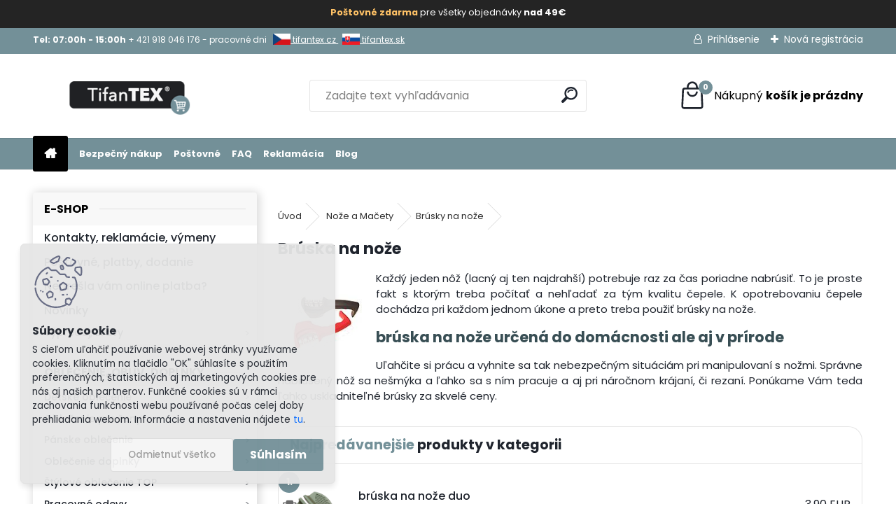

--- FILE ---
content_type: text/html; charset=utf-8
request_url: https://www.tifantex.sk/bruska-na-noze
body_size: 34467
content:


        <!DOCTYPE html>
    <html xmlns:og="http://ogp.me/ns#" xmlns:fb="http://www.facebook.com/2008/fbml" lang="sk" class="tmpl__uranium">
      <head>
          <script>
              window.cookie_preferences = getCookieSettings('cookie_preferences');
              window.cookie_statistics = getCookieSettings('cookie_statistics');
              window.cookie_marketing = getCookieSettings('cookie_marketing');

              function getCookieSettings(cookie_name) {
                  if (document.cookie.length > 0)
                  {
                      cookie_start = document.cookie.indexOf(cookie_name + "=");
                      if (cookie_start != -1)
                      {
                          cookie_start = cookie_start + cookie_name.length + 1;
                          cookie_end = document.cookie.indexOf(";", cookie_start);
                          if (cookie_end == -1)
                          {
                              cookie_end = document.cookie.length;
                          }
                          return unescape(document.cookie.substring(cookie_start, cookie_end));
                      }
                  }
                  return false;
              }
          </script>
                    <script async src="https://www.googletagmanager.com/gtag/js?id=KDDNVM9"></script>
                            <script>
                    window.dataLayer = window.dataLayer || [];
                    function gtag(){dataLayer.push(arguments)};
                    gtag('consent', 'default', {
                        'ad_storage': String(window.cookie_marketing) !== 'false' ? 'granted' : 'denied',
                        'analytics_storage': String(window.cookie_statistics) !== 'false' ? 'granted' : 'denied',
                        'ad_personalization': String(window.cookie_statistics) !== 'false' ? 'granted' : 'denied',
                        'ad_user_data': String(window.cookie_statistics) !== 'false' ? 'granted' : 'denied'
                    });
                    dataLayer.push({
                        'event': 'default_consent'
                    });
                </script>
                    <script>(function(w,d,s,l,i){w[l]=w[l]||[];w[l].push({'gtm.start':
          new Date().getTime(),event:'gtm.js'});var f=d.getElementsByTagName(s)[0],
        j=d.createElement(s),dl=l!='dataLayer'?'&l='+l:'';j.async=true;j.src=
        'https://www.googletagmanager.com/gtm.js?id='+i+dl;f.parentNode.insertBefore(j,f);
      })(window,document,'script','dataLayer','GTM-KDDNVM9');
        window.dataLayer = window.dataLayer || [];
        window.dataLayer.push({
            event: 'eec.pageview',
            clientIP: '13.58.188.XX'
        });

    </script>
          <script type="text/javascript" src="https://c.seznam.cz/js/rc.js"></script>
              <title>Brúska na nože</title>
        <script type="text/javascript">var action_unavailable='action_unavailable';var id_language = 'sk';var id_country_code = 'SK';var language_code = 'sk-SK';var path_request = '/request.php';var type_request = 'POST';var cache_break = "2511"; var enable_console_debug = false; var enable_logging_errors = false;var administration_id_language = 'sk';var administration_id_country_code = 'SK';</script>          <script type="text/javascript" src="//ajax.googleapis.com/ajax/libs/jquery/1.8.3/jquery.min.js"></script>
          <script type="text/javascript" src="//code.jquery.com/ui/1.12.1/jquery-ui.min.js" ></script>
                  <script src="/wa_script/js/jquery.hoverIntent.minified.js?_=2025-01-14-11-59" type="text/javascript"></script>
        <script type="text/javascript" src="/admin/jscripts/jquery.qtip.min.js?_=2025-01-14-11-59"></script>
                  <script src="/wa_script/js/jquery.selectBoxIt.min.js?_=2025-01-14-11-59" type="text/javascript"></script>
                  <script src="/wa_script/js/bs_overlay.js?_=2025-01-14-11-59" type="text/javascript"></script>
        <script src="/wa_script/js/bs_design.js?_=2025-01-14-11-59" type="text/javascript"></script>
        <script src="/admin/jscripts/wa_translation.js?_=2025-01-14-11-59" type="text/javascript"></script>
        <link rel="stylesheet" type="text/css" href="/css/jquery.selectBoxIt.wa_script.css?_=2025-01-14-11-59" media="screen, projection">
        <link rel="stylesheet" type="text/css" href="/css/jquery.qtip.lupa.css?_=2025-01-14-11-59">
        
                  <script src="/wa_script/js/jquery.colorbox-min.js?_=2025-01-14-11-59" type="text/javascript"></script>
          <link rel="stylesheet" type="text/css" href="/css/colorbox.css?_=2025-01-14-11-59">
          <script type="text/javascript">
            jQuery(document).ready(function() {
              (function() {
                function createGalleries(rel) {
                  var regex = new RegExp(rel + "\\[(\\d+)]"),
                      m, group = "g_" + rel, groupN;
                  $("a[rel*=" + rel + "]").each(function() {
                    m = regex.exec(this.getAttribute("rel"));
                    if(m) {
                      groupN = group + m[1];
                    } else {
                      groupN = group;
                    }
                    $(this).colorbox({
                      rel: groupN,
                      slideshow:false,
                       maxWidth: "85%",
                       maxHeight: "85%",
                       returnFocus: false
                    });
                  });
                }
                createGalleries("lytebox");
                createGalleries("lyteshow");
              })();
            });</script>
          <script type="text/javascript">
      function init_products_hovers()
      {
        jQuery(".product").hoverIntent({
          over: function(){
            jQuery(this).find(".icons_width_hack").animate({width: "130px"}, 300, function(){});
          } ,
          out: function(){
            jQuery(this).find(".icons_width_hack").animate({width: "10px"}, 300, function(){});
          },
          interval: 40
        });
      }
      jQuery(document).ready(function(){

        jQuery(".param select, .sorting select").selectBoxIt();

        jQuery(".productFooter").click(function()
        {
          var $product_detail_link = jQuery(this).parent().find("a:first");

          if($product_detail_link.length && $product_detail_link.attr("href"))
          {
            window.location.href = $product_detail_link.attr("href");
          }
        });
        init_products_hovers();
        
        ebar_details_visibility = {};
        ebar_details_visibility["user"] = false;
        ebar_details_visibility["basket"] = false;

        ebar_details_timer = {};
        ebar_details_timer["user"] = setTimeout(function(){},100);
        ebar_details_timer["basket"] = setTimeout(function(){},100);

        function ebar_set_show($caller)
        {
          var $box_name = $($caller).attr("id").split("_")[0];

          ebar_details_visibility["user"] = false;
          ebar_details_visibility["basket"] = false;

          ebar_details_visibility[$box_name] = true;

          resolve_ebar_set_visibility("user");
          resolve_ebar_set_visibility("basket");
        }

        function ebar_set_hide($caller)
        {
          var $box_name = $($caller).attr("id").split("_")[0];

          ebar_details_visibility[$box_name] = false;

          clearTimeout(ebar_details_timer[$box_name]);
          ebar_details_timer[$box_name] = setTimeout(function(){resolve_ebar_set_visibility($box_name);},300);
        }

        function resolve_ebar_set_visibility($box_name)
        {
          if(   ebar_details_visibility[$box_name]
             && jQuery("#"+$box_name+"_detail").is(":hidden"))
          {
            jQuery("#"+$box_name+"_detail").slideDown(300);
          }
          else if(   !ebar_details_visibility[$box_name]
                  && jQuery("#"+$box_name+"_detail").not(":hidden"))
          {
            jQuery("#"+$box_name+"_detail").slideUp(0, function() {
              $(this).css({overflow: ""});
            });
          }
        }

        
        jQuery("#user_icon, #basket_icon").hoverIntent({
          over: function(){
            ebar_set_show(this);
            
          } ,
          out: function(){
            ebar_set_hide(this);
          },
          interval: 40
        });
        
        jQuery("#user_icon").click(function(e)
        {
          if(jQuery(e.target).attr("id") == "user_icon")
          {
            window.location.href = "https://www.tifantex.sk/tifantex/e-login/";
          }
        });

        jQuery("#basket_icon").click(function(e)
        {
          if(jQuery(e.target).attr("id") == "basket_icon")
          {
            window.location.href = "https://www.tifantex.sk/tifantex/e-basket/";
          }
        });
      
      });
    </script>        <meta http-equiv="Content-language" content="sk">
        <meta http-equiv="Content-Type" content="text/html; charset=utf-8">
        <meta name="language" content="slovak">
        <meta name="keywords" content="Brúska na nože">
        <meta name="description" content="Brúska na nože je ideálna na brúsenie všetkých druhov nožov, nožíkov a sekáčov na mäso. Objednajte si za dobrú cenu teraz lacnú brúsku a zajtra už môžete brúsiť">
        <meta name="revisit-after" content="1 Days">
        <meta name="distribution" content="global">
        <meta name="expires" content="never">
                  <meta name="expires" content="never">
                    <link rel="canonical" href="https://www.tifantex.sk/bruska-na-noze"/>
          <meta property="og:image" content="http://www.tifantex.sk/fotky39121/design_setup/images/logo_tifantex-logo-stranka-online-shop.png" />
<meta property="og:image:secure_url" content="https://www.tifantex.sk/fotky39121/design_setup/images/logo_tifantex-logo-stranka-online-shop.png" />
<meta property="og:image:type" content="image/jpeg" />

<meta name="google-site-verification" content="oRQ4U5-Gi1kqs5tP0nHijhavRCNqPoq8PiFdsv6pASY"/>            <meta name="robots" content="index, follow">
                      <link href="//www.tifantex.sk/fotky39121/favicon.jpg" rel="icon" type="image/jpeg">
          <link rel="shortcut icon" type="image/jpeg" href="//www.tifantex.sk/fotky39121/favicon.jpg">
                  <link rel="stylesheet" type="text/css" href="/css/lang_dependent_css/lang_sk.css?_=2025-01-14-11-59" media="screen, projection">
                <link rel='stylesheet' type='text/css' href='/wa_script/js/styles.css?_=2025-01-14-11-59'>
        <script language='javascript' type='text/javascript' src='/wa_script/js/javascripts.js?_=2025-01-14-11-59'></script>
        <script language='javascript' type='text/javascript' src='/wa_script/js/check_tel.js?_=2025-01-14-11-59'></script>
          <script src="/assets/javascripts/buy_button.js?_=2025-01-14-11-59"></script>
            <script type="text/javascript" src="/wa_script/js/bs_user.js?_=2025-01-14-11-59"></script>
        <script type="text/javascript" src="/wa_script/js/bs_fce.js?_=2025-01-14-11-59"></script>
        <script type="text/javascript" src="/wa_script/js/bs_fixed_bar.js?_=2025-01-14-11-59"></script>
        <script type="text/javascript" src="/bohemiasoft/js/bs.js?_=2025-01-14-11-59"></script>
        <script src="/wa_script/js/jquery.number.min.js?_=2025-01-14-11-59" type="text/javascript"></script>
        <script type="text/javascript">
            BS.User.id = 39121;
            BS.User.domain = "tifantex";
            BS.User.is_responsive_layout = true;
            BS.User.max_search_query_length = 50;
            BS.User.max_autocomplete_words_count = 5;

            WA.Translation._autocompleter_ambiguous_query = ' Hľadaný výraz je pre našeptávač príliš všeobecný. Zadajte prosím ďalšie znaky, slová alebo pokračujte odoslaním formulára pre vyhľadávanie.';
            WA.Translation._autocompleter_no_results_found = ' Neboli nájdené žiadne produkty ani kategórie.';
            WA.Translation._error = " Chyba";
            WA.Translation._success = " Úspech";
            WA.Translation._warning = " Upozornenie";
            WA.Translation._multiples_inc_notify = '<p class="multiples-warning"><strong>Tento produkt je možné objednať iba v násobkoch #inc#. </strong><br><small>Vami zadaný počet kusov bol navýšený podľa tohto násobku.</small></p>';
            WA.Translation._shipping_change_selected = " Zmeniť...";
            WA.Translation._shipping_deliver_to_address = "_shipping_deliver_to_address";

            BS.Design.template = {
              name: "uranium",
              is_selected: function(name) {
                if(Array.isArray(name)) {
                  return name.indexOf(this.name) > -1;
                } else {
                  return name === this.name;
                }
              }
            };
            BS.Design.isLayout3 = true;
            BS.Design.templates = {
              TEMPLATE_ARGON: "argon",TEMPLATE_NEON: "neon",TEMPLATE_CARBON: "carbon",TEMPLATE_XENON: "xenon",TEMPLATE_AURUM: "aurum",TEMPLATE_CUPRUM: "cuprum",TEMPLATE_ERBIUM: "erbium",TEMPLATE_CADMIUM: "cadmium",TEMPLATE_BARIUM: "barium",TEMPLATE_CHROMIUM: "chromium",TEMPLATE_SILICIUM: "silicium",TEMPLATE_IRIDIUM: "iridium",TEMPLATE_INDIUM: "indium",TEMPLATE_OXYGEN: "oxygen",TEMPLATE_HELIUM: "helium",TEMPLATE_FLUOR: "fluor",TEMPLATE_FERRUM: "ferrum",TEMPLATE_TERBIUM: "terbium",TEMPLATE_URANIUM: "uranium",TEMPLATE_ZINCUM: "zincum",TEMPLATE_CERIUM: "cerium",TEMPLATE_KRYPTON: "krypton",TEMPLATE_THORIUM: "thorium",TEMPLATE_ETHERUM: "etherum",TEMPLATE_KRYPTONIT: "kryptonit",TEMPLATE_TITANIUM: "titanium",TEMPLATE_PLATINUM: "platinum"            };
        </script>
        <meta name="google-site-verification" content="Ylm2eOJhQpzkIB-eWqT1qYSLtvPMcssiVrxuDvHQsfo">
          <script src="/js/progress_button/modernizr.custom.js"></script>
                      <link rel="stylesheet" type="text/css" href="/bower_components/owl.carousel/dist/assets/owl.carousel.min.css" />
            <link rel="stylesheet" type="text/css" href="/bower_components/owl.carousel/dist/assets/owl.theme.default.min.css" />
            <script src="/bower_components/owl.carousel/dist/owl.carousel.min.js"></script>
                      <link rel="stylesheet" type="text/css" href="/bower_components/priority-nav/dist/priority-nav-core.css" />
            <script src="/bower_components/priority-nav/dist/priority-nav.js"></script>
                      <link rel="stylesheet" type="text/css" href="//static.bohemiasoft.com/jave/style.css?_=2025-01-14-11-59" media="screen">
                    <link rel="stylesheet" type="text/css" href="/css/font-awesome.4.7.0.min.css" media="screen">
          <link rel="stylesheet" type="text/css" href="/sablony/nove/uranium/uraniumred/css/product_var3.css?_=2025-01-14-11-59" media="screen">
          <style>
    :root {
        --primary: #C40B0B;
        --primary-dark: #940A0A;
        --secondary: #F8F8F8;
        --secondary-v2: #2D2D2D;
        --element-color: #1f242d;
        --stars: #ffcf15;
        --sale: #c91e1e;
        
        --empty-basket-text: " Košík je prázdny";
        --full-shopping-basket-text: "nákupný košík";
        --choose-delivery-method-text: "Výber spôsobu doručenia";
        --choose-payment-method-text: "Výber spôsobu platby";
        --free-price-text: "Zadarmo";
        --continue-without-login-text: "Pokračovanie bez prihlásenia";
        --summary-order-text: "Súhrn vašej objednávky";
        --cart-contents-text: "Váš košík";
        --in-login-text: "Prihlásenie";
        --in-registration-text: "Nová registrácia";
        --in-forgotten-pass-text: "";
        --price-list-filter-text: "Cenník";
        --search-see-everything-text: "Vidieť všetko";
        --discount-code-text: "Mám zľavový kód";
        --searched-cats-text: "Vyhľadávané kategórie";
        --back-to-eshop-text: "Späť do e-shopu";
        --to-category-menu-text: "Do kategórie";
        --back-menu-text: "Späť";
        --pagination-next-text: "Ďalšie";
        --pagination-previous-text: "Predchádzajúci";
        --cookies-files-text: "Súbory cookie";
        --newsletter-button-text: "Odoberať";
        --newsletter-be-up-to-date-text: "Buďte v obraze";
        --specify-params-text: "Vybrať parametre";
        --article-tags-text: "Tagy článku";
        --watch-product-text: "Sledovať produkt";
        --notfull-shopping-text: "Nákupný";
        --notfull-basket-is-empty-text: "košík je prázdny";
        --whole-blog-article-text: "Celý článok";
        --all-parameters-text: "Všetky parametre";
        --without-var-text: "cena bez DPH";
        --green: "#18c566";
        --primary-light: "#F2FCF8";
        --basket-content-text: " Obsah košíka";
        --products-in-cat-text: " Produkty v kategórii";
        --recalculate--text: "Prepočítať";
        
    }
</style>
          <link rel="stylesheet"
                type="text/css"
                id="tpl-editor-stylesheet"
                href="/sablony/nove/uranium/uraniumred/css/colors.css?_=2025-01-14-11-59"
                media="screen">

          <meta name="viewport" content="width=device-width, initial-scale=1.0">
          <link rel="stylesheet" 
                   type="text/css" 
                   href="https://static.bohemiasoft.com/custom-css/uranium.css?_1765339066" 
                   media="screen"><style type="text/css">
               <!--#site_logo{
                  width: 275px;
                  height: 100px;
                  background-image: url('/fotky39121/design_setup/images/logo_tifantex-logo-stranka-online-shop.png?cache_time=1682667416');
                  background-repeat: no-repeat;
                  
                }html body .myheader { 
          
          border: black;
          background-repeat: repeat;
          background-position: 0px 0px;
          
        }#page_background{
                  
                  background-repeat: repeat;
                  background-position: 0px 0px;
                  background-color: transparent;
                }.bgLupa{
                  padding: 0;
                  border: none;
                }

 :root { 
 }
-->
                </style>          <link rel="stylesheet" type="text/css" href="/fotky39121/design_setup/css/user_defined.css?_=1764579905" media="screen, projection">
                    <script type="text/javascript" src="/admin/jscripts/wa_dialogs.js?_=2025-01-14-11-59"></script>
            <script>
      $(document).ready(function() {
        if (getCookie('show_cookie_message' + '_39121_sk') != 'no') {
          if($('#cookies-agreement').attr('data-location') === '0')
          {
            $('.cookies-wrapper').css("top", "0px");
          }
          else
          {
            $('.cookies-wrapper').css("bottom", "0px");
          }
          $('.cookies-wrapper').show();
        }

        $('#cookies-notify__close').click(function() {
          setCookie('show_cookie_message' + '_39121_sk', 'no');
          $('#cookies-agreement').slideUp();
          $("#masterpage").attr("style", "");
          setCookie('cookie_preferences', 'true');
          setCookie('cookie_statistics', 'true');
          setCookie('cookie_marketing', 'true');
          window.cookie_preferences = true;
          window.cookie_statistics = true;
          window.cookie_marketing = true;
          if(typeof gtag === 'function') {
              gtag('consent', 'update', {
                  'ad_storage': 'granted',
                  'analytics_storage': 'granted',
                  'ad_user_data': 'granted',
                  'ad_personalization': 'granted'
              });
          }
         return false;
        });

        $("#cookies-notify__disagree").click(function(){
            save_preferences();
        });

        $('#cookies-notify__preferences-button-close').click(function(){
            var cookies_notify_preferences = $("#cookies-notify-checkbox__preferences").is(':checked');
            var cookies_notify_statistics = $("#cookies-notify-checkbox__statistics").is(':checked');
            var cookies_notify_marketing = $("#cookies-notify-checkbox__marketing").is(':checked');
            save_preferences(cookies_notify_preferences, cookies_notify_statistics, cookies_notify_marketing);
        });

        function save_preferences(preferences = false, statistics = false, marketing = false)
        {
            setCookie('show_cookie_message' + '_39121_sk', 'no');
            $('#cookies-agreement').slideUp();
            $("#masterpage").attr("style", "");
            setCookie('cookie_preferences', preferences);
            setCookie('cookie_statistics', statistics);
            setCookie('cookie_marketing', marketing);
            window.cookie_preferences = preferences;
            window.cookie_statistics = statistics;
            window.cookie_marketing = marketing;
            if(marketing && typeof gtag === 'function')
            {
                gtag('consent', 'update', {
                    'ad_storage': 'granted'
                });
            }
            if(statistics && typeof gtag === 'function')
            {
                gtag('consent', 'update', {
                    'analytics_storage': 'granted',
                    'ad_user_data': 'granted',
                    'ad_personalization': 'granted',
                });
            }
            if(marketing === false && BS && BS.seznamIdentity) {
                BS.seznamIdentity.clearIdentity();
            }
        }

        /**
         * @param {String} cookie_name
         * @returns {String}
         */
        function getCookie(cookie_name) {
          if (document.cookie.length > 0)
          {
            cookie_start = document.cookie.indexOf(cookie_name + "=");
            if (cookie_start != -1)
            {
              cookie_start = cookie_start + cookie_name.length + 1;
              cookie_end = document.cookie.indexOf(";", cookie_start);
              if (cookie_end == -1)
              {
                cookie_end = document.cookie.length;
              }
              return unescape(document.cookie.substring(cookie_start, cookie_end));
            }
          }
          return "";
        }
        
        /**
         * @param {String} cookie_name
         * @param {String} value
         */
        function setCookie(cookie_name, value) {
          var time = new Date();
          time.setTime(time.getTime() + 365*24*60*60*1000); // + 1 rok
          var expires = "expires="+time.toUTCString();
          document.cookie = cookie_name + "=" + escape(value) + "; " + expires + "; path=/";
        }
      });
    </script>
            <script type="text/javascript" src="/wa_script/js/search_autocompleter.js?_=2025-01-14-11-59"></script>
              <script>
              WA.Translation._complete_specification = "kompletná špecifikácia";
              WA.Translation._dont_have_acc = "Nemáte účet? ";
              WA.Translation._have_acc = "Máte už účet? ";
              WA.Translation._register_titanium = "Zaregistrovať sa";
              WA.Translation._login_titanium = "Prihlásiť";
              WA.Translation._placeholder_voucher = "Sem vložte kód";
          </script>
                <script src="/wa_script/js/template/uranium/script.js?_=2025-01-14-11-59"></script>
                    <link rel="stylesheet" type="text/css" href="/assets/vendor/magnific-popup/magnific-popup.css" />
      <script src="/assets/vendor/magnific-popup/jquery.magnific-popup.js"></script>
      <script type="text/javascript">
        BS.env = {
          decPoint: ",",
          basketFloatEnabled: false        };
      </script>
      <script type="text/javascript" src="/node_modules/select2/dist/js/select2.min.js"></script>
      <script type="text/javascript" src="/node_modules/maximize-select2-height/maximize-select2-height.min.js"></script>
      <script type="text/javascript">
        (function() {
          $.fn.select2.defaults.set("language", {
            noResults: function() {return " Žiadny záznam nebol nájdený"},
            inputTooShort: function(o) {
              var n = o.minimum - o.input.length;
              return "_input_too_short".replace("#N#", n);
            }
          });
          $.fn.select2.defaults.set("width", "100%")
        })();

      </script>
      <link type="text/css" rel="stylesheet" href="/node_modules/select2/dist/css/select2.min.css" />
      <script type="text/javascript" src="/wa_script/js/countdown_timer.js?_=2025-01-14-11-59"></script>
      <script type="text/javascript" src="/wa_script/js/app.js?_=2025-01-14-11-59"></script>
      <script type="text/javascript" src="/node_modules/jquery-validation/dist/jquery.validate.min.js"></script>

      <script src="https://popup.marketplace-wa.cz/media/pop.0fc58c5af6bdc7515f43023b6461ef8bbe61abab.1767346464.js" async></script>
          </head>
      <body class="lang-sk layout3 not-home page-category page-category-48-912 basket-empty slider_available template-slider-disabled vat-payer-y alternative-currency-n" >
      <!-- Google Tag Manager (noscript) end -->
    <noscript><iframe src="https://www.googletagmanager.com/ns.html?id=GTM-KDDNVM9"
                      height="0" width="0" style="display:none;visibility:hidden"></iframe></noscript>
    <!-- End Google Tag Manager (noscript) -->
          <a name="topweb"></a>
            <div id="cookies-agreement" class="cookies-wrapper" data-location="1"
         style="background-color: #e6e6e6;
                 opacity: 0.95"
    >
      <div class="cookies-notify-background"></div>
      <div class="cookies-notify" style="display:block!important;">
        <div class="cookies-notify__bar">
          <div class="cookies-notify__bar1">
            <div class="cookies-notify__text"
                                  style="color: #2e2c2c;"
                                 >
                S cieľom uľahčiť používanie webovej stránky využívame cookies. Kliknutím na tlačidlo "OK" súhlasíte s použitím preferenčných, štatistických aj marketingových cookies pre nás aj našich partnerov. Funkčné cookies sú v rámci zachovania funkčnosti webu používané počas celej doby prehliadania webom. Informácie a nastavenia nájdete <span class="cookies-notify__detail_button"style="color: #2e2c2c;">tu</span>.            </div>
            <div class="cookies-notify__button">
                <a href="#" id="cookies-notify__disagree" class="secondary-btn"
                   style="color: #000000;
                           background-color: #c8c8c8;
                           opacity: 1"
                >Odmietnuť všetko</a>
              <a href="#" id="cookies-notify__close"
                 style="color: #000000;
                        background-color: #c8c8c8;
                        opacity: 1"
                >Súhlasím</a>
            </div>
          </div>
                        <div class="cookies-notify__detail_box hidden"
                                  style="color: #2e2c2c;"
                             >
                <div id="cookies-nofify__close_detail"> Zavrieť</div>
                <div>
                    <br />
                    <b> Čo sú cookies?</b><br />
                    <span> Cookies sú krátke textové informácie, ktoré sú uložené vo Vašom prehliadači. Tieto informácie bežne používajú všetky webové stránky a ich prechádzaním dochádza k ukladaniu cookies. Pomocou partnerských skriptov, ktoré môžu stránky používať (napríklad Google analytics</span><br /><br />
                    <b> Ako môžem nastaviť prácu webu s cookies?</b><br />
                    <span> Napriek tomu, že odporúčame povoliť používanie všetkých typov cookies, prácu webu s nimi môžete nastaviť podľa vlastných preferencií pomocou checkboxov zobrazených nižšie. Po odsúhlasení nastavenia práce s cookies môžete zmeniť svoje rozhodnutie zmazaním či editáciou cookies priamo v nastavení Vášho prehliadača. Podrobnejšie informácie k premazaniu cookies nájdete v Pomocníkovi Vášho prehliadača.</span>
                </div>
                <div class="cookies-notify__checkboxes"
                                         style="color: #2e2c2c;"
                                     >
                    <div class="checkbox-custom checkbox-default cookies-notify__checkbox">
                        <input type="checkbox" id="cookies-notify-checkbox__functional" checked disabled />
                        <label for="cookies-notify-checkbox__functional" class="cookies-notify__checkbox_label"> Nutné</label>
                    </div>
                    <div class="checkbox-custom checkbox-default cookies-notify__checkbox">
                        <input type="checkbox" id="cookies-notify-checkbox__preferences" checked />
                        <label for="cookies-notify-checkbox__preferences" class="cookies-notify__checkbox_label"> Preferenčné</label>
                    </div>
                    <div class="checkbox-custom checkbox-default cookies-notify__checkbox">
                        <input type="checkbox" id="cookies-notify-checkbox__statistics" checked />
                        <label for="cookies-notify-checkbox__statistics" class="cookies-notify__checkbox_label"> Štatistické</label>
                    </div>
                    <div class="checkbox-custom checkbox-default cookies-notify__checkbox">
                        <input type="checkbox" id="cookies-notify-checkbox__marketing" checked />
                        <label for="cookies-notify-checkbox__marketing" class="cookies-notify__checkbox_label"> Marketingové</label>
                    </div>
                </div>
                <div id="cookies-notify__cookie_types">
                    <div class="cookies-notify__cookie_type cookie-active" data-type="functional">
                         Nutné (13)
                    </div>
                    <div class="cookies-notify__cookie_type" data-type="preferences">
                         Preferenčné (1)
                    </div>
                    <div class="cookies-notify__cookie_type" data-type="statistics">
                         Štatistické (15)
                    </div>
                    <div class="cookies-notify__cookie_type" data-type="marketing">
                         Marketingové (15)
                    </div>
                    <div class="cookies-notify__cookie_type" data-type="unclassified">
                         Neklasifikované (7)
                    </div>
                </div>
                <div id="cookies-notify__cookie_detail">
                    <div class="cookie-notify__cookie_description">
                        <span id="cookie-notify__description_functional" class="cookie_description_active"> Tieto informácie sú nevyhnutné k správnemu chodu webovej stránky ako napríklad vkladanie tovaru do košíka, uloženie vyplnených údajov alebo prihlásenie do zákazníckej sekcie.</span>
                        <span id="cookie-notify__description_preferences" class="hidden"> Tieto cookies umožnia prispôsobiť správanie alebo vzhľad stránky podľa Vašich potrieb, napríklad voľba jazyka.</span>
                        <span id="cookie-notify__description_statistics" class="hidden"> Vďaka týmto cookies môžu majitelia aj developeri webu viac porozumieť správaniu užívateľov a vyvijať stránku tak, aby bola čo najviac prozákaznícka. Teda aby ste čo najrýchlejšie našli hľadaný tovar alebo čo najľahšie dokončili jeho nákup.</span>
                        <span id="cookie-notify__description_marketing" class="hidden"> Tieto informácie umožnia personalizovať zobrazenie ponúk priamo pre Vás vďaka historickej skúsenosti prehliadania predchádzajúcich stránok a ponúk.</span>
                        <span id="cookie-notify__description_unclassified" class="hidden"> Tieto cookies zatiaľ neboli roztriedené do vlastnej kategórie.</span>
                    </div>
                    <style>
                        #cookies-notify__cookie_detail_table td
                        {
                            color: #2e2c2c                        }
                    </style>
                    <table class="table" id="cookies-notify__cookie_detail_table">
                        <thead>
                            <tr>
                                <th> Meno</th>
                                <th> Účel</th>
                                <th> Vypršanie</th>
                            </tr>
                        </thead>
                        <tbody>
                                                    <tr>
                                <td>show_cookie_message</td>
                                <td>Ukladá informácie o potrebe zobrazenia cookie lišty</td>
                                <td>1 rok</td>
                            </tr>
                                                        <tr>
                                <td>__zlcmid</td>
                                <td>Tento súbor cookie sa používa na uloženie identity návštevníka počas návštev a preferencie návštevníka deaktivovať našu funkciu živého chatu. </td>
                                <td>1 rok</td>
                            </tr>
                                                        <tr>
                                <td>__cfruid</td>
                                <td>Tento súbor cookie je súčasťou služieb poskytovaných spoločnosťou Cloudflare – vrátane vyrovnávania záťaže, doručovania obsahu webových stránok a poskytovania pripojenia DNS pre prevádzkovateľov webových stránok. </td>
                                <td>relácie</td>
                            </tr>
                                                        <tr>
                                <td>_auth</td>
                                <td>Zaisťuje bezpečnosť prehliadania návštevníkov tým, že zabraňuje falšovaniu požiadaviek medzi stránkami. Tento súbor cookie je nevyhnutný pre bezpečnosť webu a návštevníka. </td>
                                <td>1 rok</td>
                            </tr>
                                                        <tr>
                                <td>csrftoken</td>
                                <td>Pomáha predchádzať útokom Cross-Site Request Forgery (CSRF).</td>
                                <td>1 rok</td>
                            </tr>
                                                        <tr>
                                <td>PHPSESSID</td>
                                <td>Zachováva stav užívateľskej relácie naprieč požiadavkami na stránky. </td>
                                <td>relácie</td>
                            </tr>
                                                        <tr>
                                <td>rc::a</td>
                                <td>Tento súbor cookie sa používa na rozlíšenie medzi ľuďmi a robotmi. To je výhodné pre web, aby
vytvárať platné správy o používaní ich webových stránok. </td>
                                <td>persistentní</td>
                            </tr>
                                                        <tr>
                                <td>rc::c</td>
                                <td>Tento súbor cookie sa používa na rozlíšenie medzi ľuďmi a robotmi. </td>
                                <td>relácie</td>
                            </tr>
                                                        <tr>
                                <td>AWSALBCORS</td>
                                <td>Registruje, ktorý server-cluster obsluhuje návštevníka. To sa používa v kontexte s vyrovnávaním záťaže, aby sa optimalizovala užívateľská skúsenosť. </td>
                                <td>6 dnů</td>
                            </tr>
                                                        <tr>
                                <td>18plus_allow_access#</td>
                                <td>Ukladá informáciu o odsúhlasení okna 18+ pre web.</td>
                                <td>neznámy</td>
                            </tr>
                                                        <tr>
                                <td>18plus_cat#</td>
                                <td>Ukladá informáciu o odsúhlasení okna 18+ pre kategóriu.</td>
                                <td>neznámy</td>
                            </tr>
                                                        <tr>
                                <td>bs_slide_menu</td>
                                <td></td>
                                <td>neznámy</td>
                            </tr>
                                                        <tr>
                                <td>left_menu</td>
                                <td>Ukladá informáciu o spôsobe zobrazenia ľavého menu.</td>
                                <td>neznámy</td>
                            </tr>
                                                    </tbody>
                    </table>
                    <div class="cookies-notify__button">
                        <a href="#" id="cookies-notify__preferences-button-close"
                           style="color: #000000;
                                background-color: #c8c8c8;
                                opacity: 1">
                            Uložiť nastavenia                        </a>
                    </div>
                </div>
            </div>
                    </div>
      </div>
    </div>
    
  <div id="responsive_layout_large"></div><div id="page">      <div class="top-bar" id="topBar">
                  <div class="top-bar-content">
            <div class="top-bar-content">
<p><span style="font-size: 12px;"><strong>Tel: 07:00h - 15:00h </strong><span itemprop="telephone" class="contact-phone">+ 421 918 046 176 - pracovné dni   <a href="https://www.tifantex.cz"><img src="/fotky39121/tifantex-cz.jpg" width="25" height="16" caption="false" /> tifantex.cz </a>  <a href="https://tifantex.sk"><img src="/fotky39121/tifantex-sk.jpg" width="25" height="17" caption="false" /> tifantex.sk</a></span></span></p>
</div>          </div>
                    <div class="top-bar-login">
                          <span class="user-login"><a href="/tifantex/e-login">Prihlásenie</a></span>
              <span class="user-register"><a href="/tifantex/e-register">Nová registrácia</a></span>
                        </div>
                        </div>
          <script type="text/javascript">
      var responsive_articlemenu_name = ' Menu';
      var responsive_eshopmenu_name = ' E-shop';
    </script>
        <link rel="stylesheet" type="text/css" href="/css/masterslider.css?_=2025-01-14-11-59" media="screen, projection">
    <script type="text/javascript" src="/js/masterslider.min.js"></script>
    <div class="myheader">
            <!--[if IE 6]>
    <style>
    #main-menu ul ul{visibility:visible;}
    </style>
    <![endif]-->

    
    <div id="new_top_menu"><!-- TOPMENU -->
            <div id="new_template_row" class="">
                 <ul>
            <li class="eshop-menu-home">
              <a href="//www.tifantex.sk" class="top_parent_act" aria-label="Homepage">
                              </a>
            </li>
          </ul>
          
<ul><li class="eshop-menu-12 eshop-menu-order-1 eshop-menu-odd"><a target="_self" href="/garancia-bezpecneho-nakupu"  class="top_parent">Bezpečný nákup</a>
</li></ul>
<ul><li class="eshop-menu-10 eshop-menu-order-2 eshop-menu-even"><a target="_self" href="https://www.tifantex.sk/postovne-platby"  class="top_parent">Poštovné</a>
</li></ul>
<ul><li class="eshop-menu-11 eshop-menu-order-3 eshop-menu-odd"><a target="_self" href="https://www.tifantex.sk/Najcastejsie-kladene-otazky-FAQ"  class="top_parent">FAQ</a>
</li></ul>
<ul><li class="eshop-menu-13 eshop-menu-order-4 eshop-menu-even"><a target="_self" href="/reklamacia-vratenie"  class="top_parent">Reklamácia</a>
</li></ul>          <ul>
            <li class="eshop-menu-blog">
              <a href="//www.tifantex.sk/blog" class="top_parent">
                Blog              </a>
            </li>
          </ul>
              </div>
    </div><!-- END TOPMENU -->
            <div class="navigate_bar">
            <div class="logo-wrapper">
            <a id="site_logo" href="//www.tifantex.sk" class="mylogo" aria-label="Logo"></a>
    </div>
                <div id="search">
      <form name="search" id="searchForm" action="/tifantex/search-engine.htm" method="GET" enctype="multipart/form-data">
        <label for="q" class="title_left2"> Hľadanie</label>
        <p>
          <input name="slovo" type="text" class="inputBox" id="q" placeholder=" Zadajte text vyhľadávania" maxlength="50">
          
          <input type="hidden" id="source_service" value="www.webareal.sk">
        </p>
        <div class="wrapper_search_submit">
          <input type="submit" class="search_submit" aria-label="search" name="search_submit" value="">
        </div>
        <div id="search_setup_area">
          <input id="hledatjak2" checked="checked" type="radio" name="hledatjak" value="2">
          <label for="hledatjak2">Hľadať v tovare</label>
          <br />
          <input id="hledatjak1"  type="radio" name="hledatjak" value="1">
          <label for="hledatjak1">Hľadať v článkoch</label>
                    <script type="text/javascript">
            function resolve_search_mode_visibility()
            {
              if (jQuery('form[name=search] input').is(':focus'))
              {
                if (jQuery('#search_setup_area').is(':hidden'))
                {
                  jQuery('#search_setup_area').slideDown(400);
                }
              }
              else
              {
                if (jQuery('#search_setup_area').not(':hidden'))
                {
                  jQuery('#search_setup_area').slideUp(400);
                }
              }
            }

            $('form[name=search] input').click(function() {
              this.focus();
            });

            jQuery('form[name=search] input')
                .focus(function() {
                  resolve_search_mode_visibility();
                })
                .blur(function() {
                  setTimeout(function() {
                    resolve_search_mode_visibility();
                  }, 1000);
                });

          </script>
                  </div>
      </form>
    </div>
            
  <div id="ebar" class="" >        <div id="basket_icon" >
            <div id="basket_detail">
                <div id="basket_arrow_tag"></div>
                <div id="basket_content_tag">
                    <a id="quantity_tag" href="/tifantex/e-basket" rel="nofollow" class="elink"><span class="quantity_count">0</span>
                    <span class="basket_empty"> Váš nákupný košík <span class="bold">je prázdny</span></span></a>                </div>
            </div>
        </div>
                </div>      </div>
          </div>
    <div id="page_background">      <div class="hack-box"><!-- HACK MIN WIDTH FOR IE 5, 5.5, 6  -->
                  <div id="masterpage" style="margin-bottom:95px;"><!-- MASTER PAGE -->
              <div id="header">          </div><!-- END HEADER -->
                    <div id="aroundpage"><!-- AROUND PAGE -->
            <div class="extra-menu-wrapper">
      <!-- LEFT BOX -->
      <div id="left-box">
              <div class="menu-typ-2" id="left_eshop">
                <p class="title_left_eshop">E-shop</p>
          
        <div id="inleft_eshop">
          <div class="leftmenu">
                <ul class="root-eshop-menu">
            <li class="new-tmpl-home-button">
        <a href="//www.tifantex.sk">
          <i class="fa fa-home" aria-hidden="true"></i>
        </a>
      </li>
              <li class="leftmenuDef category-menu-71 category-menu-order-1 category-menu-odd remove_point">
          <a href="/kontakty-reklamacie-vymeny">Kontakty, reklamácie, výmeny</a>        </li>

                <li class="leftmenuDef category-menu-72 category-menu-order-2 category-menu-even remove_point">
          <a href="/postovne">Poštovné, platby, dodanie</a>        </li>

                <li class="leftmenuDef category-menu-73 category-menu-order-3 category-menu-odd remove_point">
          <a href="/nezrealizovana-online-platba">Neprešla vám online platba?</a>        </li>

                <li class="leftmenuDef category-menu-74 category-menu-order-4 category-menu-even remove_point">
          <a href="/novinky">Novinky</a>        </li>

                <li class="sub leftmenuDef category-menu-12 category-menu-order-5 category-menu-odd remove_point">
          <a href="/vypredaj-zlavy">Výpredaj, Zľavy      <!--[if IE 7]><!--></a><!--<![endif]-->
      <!--[if lte IE 6]><table><tr><td><![endif]-->
          <ul class="eshop-submenu level-2">
            <li class="new-tmpl-home-button">
        <a href="//">
          <i class="fa fa-home" aria-hidden="true"></i>
        </a>
      </li>
              <li class="sub leftmenuDef category-submenu-1284 masonry_item remove_point">
          <a href="/vypredaj">Výpredaj, zľavy, akcie      <!--[if IE 7]><!--></a><!--<![endif]-->
      <!--[if lte IE 6]><table><tr><td><![endif]-->
          <ul class="eshop-submenu level-3">
            <li class="new-tmpl-home-button">
        <a href="//">
          <i class="fa fa-home" aria-hidden="true"></i>
        </a>
      </li>
              <li class="leftmenuDef category-submenu-1305 remove_point">
          <a href="/totalny-vypredaj">Totálny výpredaj</a>        </li>

                <li class="leftmenuDef category-submenu-1294 remove_point">
          <a href="/lacne-oblecenie">Oblečenie Výpredaj</a>        </li>

                <li class="leftmenuDef category-submenu-1308 remove_point">
          <a href="/pre-deti-1">Pre Deti</a>        </li>

                <li class="leftmenuDef category-submenu-1306 remove_point">
          <a href="/Outdoor-Turistika-vypredaj">Outdoor, Turistika výpredaj</a>        </li>

                <li class="leftmenuDef category-submenu-1295 remove_point">
          <a href="/vypredaj-obuvi">Obuv výpredaj</a>        </li>

                <li class="leftmenuDef category-submenu-1307 remove_point">
          <a href="/Doplnky-k-obleceniu-vybava">Doplnky k oblečeniu, výbava</a>        </li>

                <li class="leftmenuDef category-submenu-1296 remove_point">
          <a href="/lacne-darceky">Darčeky, doplnky</a>        </li>

                <li class="leftmenuDef category-submenu-1297 remove_point">
          <a href="/army-vypredaj">Army výpredaj</a>        </li>

                <li class="leftmenuDef category-submenu-1289 remove_point">
          <a href="/zlava-dna">Zľava dňa</a>        </li>

                <li class="leftmenuDef category-submenu-1298 remove_point">
          <a href="/lacne-dekoracie-do-bytu">Lacné dekorácie do bytu</a>        </li>

                <li class="leftmenuDef category-submenu-1290 remove_point">
          <a href="/vsetko-za-1-euro">Všetko za 1€</a>        </li>

                <li class="leftmenuDef category-submenu-1291 remove_point">
          <a href="/vsetko-za-2-eura">Všetko za 2€ </a>        </li>

                <li class="leftmenuDef category-submenu-1292 remove_point">
          <a href="/vsetko-za-5-eur">Všetko za 5€</a>        </li>

                <li class="leftmenuDef category-submenu-1293 remove_point">
          <a href="/vsetko-za-10-eur">Všetko za 10€</a>        </li>

            </ul>
      <style>
        #left-box .remove_point a::before
        {
          display: none;
        }
      </style>
          <!--[if lte IE 6]></td></tr></table></a><![endif]-->
      </a>        </li>

            </ul>
      <style>
        #left-box .remove_point a::before
        {
          display: none;
        }
      </style>
          <!--[if lte IE 6]></td></tr></table></a><![endif]-->
      </a>        </li>

                <li class="leftmenuCat category-menu-sep-63 category-menu-sep-order-1 remove_point">
          Oblečenie, Obuv, Doplnky        </li>

                <li class="sub leftmenuDef category-menu-36 category-menu-order-6 category-menu-even remove_point">
          <a href="/detske-oblecenie">Detské oblečenie      <!--[if IE 7]><!--></a><!--<![endif]-->
      <!--[if lte IE 6]><table><tr><td><![endif]-->
          <ul class="eshop-submenu level-2">
            <li class="new-tmpl-home-button">
        <a href="//">
          <i class="fa fa-home" aria-hidden="true"></i>
        </a>
      </li>
              <li class="leftmenuDef category-submenu-619 masonry_item remove_point">
          <a href="/detske-teplaky-a-leginy">Detské tepláky a legíny</a>        </li>

                <li class="leftmenuDef category-submenu-620 masonry_item remove_point">
          <a href="/detske-tricka-a-tielka">Detské tričká a tielka</a>        </li>

                <li class="leftmenuDef category-submenu-806 masonry_item remove_point">
          <a href="/monterky-pre-deti">Detské montérky</a>        </li>

                <li class="leftmenuDef category-submenu-621 masonry_item remove_point">
          <a href="/detske-supravy">Detské súpravy</a>        </li>

                <li class="leftmenuDef category-submenu-618 masonry_item remove_point">
          <a href="/detske-nohavice">Detské nohavice</a>        </li>

                <li class="leftmenuDef category-submenu-617 masonry_item remove_point">
          <a href="/detske-bundy">Detské bundy</a>        </li>

                <li class="leftmenuDef category-submenu-623 masonry_item remove_point">
          <a href="/detske-mikiny">Detské mikiny</a>        </li>

                <li class="leftmenuDef category-submenu-628 masonry_item remove_point">
          <a href="/detske-prsiplaste">Detské pršiplášte</a>        </li>

                <li class="leftmenuDef category-submenu-625 masonry_item remove_point">
          <a href="/detske-opasky-a-traky">Detské traky a opasky</a>        </li>

                <li class="leftmenuDef category-submenu-626 masonry_item remove_point">
          <a href="/detske-ciapky-siltovky">Detské čiapky</a>        </li>

            </ul>
      <style>
        #left-box .remove_point a::before
        {
          display: none;
        }
      </style>
          <!--[if lte IE 6]></td></tr></table></a><![endif]-->
      </a>        </li>

                <li class="sub leftmenuDef category-menu-37 category-menu-order-7 category-menu-odd remove_point">
          <a href="/damske-oblecenie">Oblečenie pre ženy      <!--[if IE 7]><!--></a><!--<![endif]-->
      <!--[if lte IE 6]><table><tr><td><![endif]-->
          <ul class="eshop-submenu level-2">
            <li class="new-tmpl-home-button">
        <a href="//">
          <i class="fa fa-home" aria-hidden="true"></i>
        </a>
      </li>
              <li class="leftmenuDef category-submenu-633 masonry_item remove_point">
          <a href="/damske-teplaky-a-leginy">Dámske legíny, tepláky </a>        </li>

                <li class="leftmenuDef category-submenu-631 masonry_item remove_point">
          <a href="/damske-nohavice">Dámske nohavice</a>        </li>

                <li class="leftmenuDef category-submenu-630 masonry_item remove_point">
          <a href="/damske-kratasy">Dámske kraťasy</a>        </li>

                <li class="leftmenuDef category-submenu-632 masonry_item remove_point">
          <a href="/damske-tricka-a-tielka">Dámske tričká, tielka</a>        </li>

                <li class="leftmenuDef category-submenu-629 masonry_item remove_point">
          <a href="/damske-bundy">Dámske bundy</a>        </li>

                <li class="leftmenuDef category-submenu-637 masonry_item remove_point">
          <a href="/damske-mikiny">Dámske mikiny</a>        </li>

                <li class="leftmenuDef category-submenu-635 masonry_item remove_point">
          <a href="/damske-klobuky-a-satky">Dámske klobúky, šatky</a>        </li>

                <li class="leftmenuDef category-submenu-1190 masonry_item remove_point">
          <a href="/pre-moletky">Pre moletky</a>        </li>

            </ul>
      <style>
        #left-box .remove_point a::before
        {
          display: none;
        }
      </style>
          <!--[if lte IE 6]></td></tr></table></a><![endif]-->
      </a>        </li>

                <li class="sub leftmenuDef category-menu-38 category-menu-order-8 category-menu-even remove_point">
          <a href="/panske-oblecenie">Pánske oblečenie      <!--[if IE 7]><!--></a><!--<![endif]-->
      <!--[if lte IE 6]><table><tr><td><![endif]-->
          <ul class="eshop-submenu level-2">
            <li class="new-tmpl-home-button">
        <a href="//">
          <i class="fa fa-home" aria-hidden="true"></i>
        </a>
      </li>
              <li class="leftmenuDef category-submenu-642 masonry_item remove_point">
          <a href="/panske-tricka-a-tielka">Pánske tričká a tielka</a>        </li>

                <li class="leftmenuDef category-submenu-1235 masonry_item remove_point">
          <a href="/metalove-tricka">Metalové tričká</a>        </li>

                <li class="leftmenuDef category-submenu-643 masonry_item remove_point">
          <a href="/tricka-s-potlacou">Tričká s potlačou</a>        </li>

                <li class="leftmenuDef category-submenu-1300 masonry_item remove_point">
          <a href="/panske-pyzama">Pánske pyžamá</a>        </li>

                <li class="leftmenuDef category-submenu-645 masonry_item remove_point">
          <a href="/panske-teplaky">Pánske tepláky</a>        </li>

                <li class="leftmenuDef category-submenu-647 masonry_item remove_point">
          <a href="/panske-kratasy">Pánske kraťasy</a>        </li>

                <li class="leftmenuDef category-submenu-640 masonry_item remove_point">
          <a href="/panske-maskacove-nohavice">Pánske nohavice</a>        </li>

                <li class="leftmenuDef category-submenu-646 masonry_item remove_point">
          <a href="/panske-mikiny">Pánske mikiny</a>        </li>

                <li class="leftmenuDef category-submenu-653 masonry_item remove_point">
          <a href="/XXL-oblecenie">Nadmerné veľkosti</a>        </li>

                <li class="leftmenuDef category-submenu-639 masonry_item remove_point">
          <a href="/panske-bundy">Pánske bundy</a>        </li>

                <li class="leftmenuDef category-submenu-641 masonry_item remove_point">
          <a href="/panske-supravy">Pánske súpravy </a>        </li>

                <li class="leftmenuDef category-submenu-1006 masonry_item remove_point">
          <a href="/bombera">Bombera</a>        </li>

                <li class="leftmenuDef category-submenu-651 masonry_item remove_point">
          <a href="/panske-spodne-pradlo">Pánske spodné prádlo</a>        </li>

                <li class="leftmenuDef category-submenu-644 masonry_item remove_point">
          <a href="/tricko-s-dlhym-rukavom">Tričko s dlhým rukávom </a>        </li>

                <li class="leftmenuDef category-submenu-650 masonry_item remove_point">
          <a href="/panske-polokosele-kosele">Pánske polokošele, košele</a>        </li>

                <li class="leftmenuDef category-submenu-648 masonry_item remove_point">
          <a href="/panske-svetre-pulovre">Pánske svetre a pulóvre</a>        </li>

                <li class="leftmenuDef category-submenu-652 masonry_item remove_point">
          <a href="/prsiplast"> Pršiplášte a Pončá </a>        </li>

                <li class="leftmenuDef category-submenu-649 masonry_item remove_point">
          <a href="/panske-vesty">Pánske vesty</a>        </li>

            </ul>
      <style>
        #left-box .remove_point a::before
        {
          display: none;
        }
      </style>
          <!--[if lte IE 6]></td></tr></table></a><![endif]-->
      </a>        </li>

                <li class="sub leftmenuDef category-menu-33 category-menu-order-9 category-menu-odd remove_point">
          <a href="/siltovky-klobuky-opasky-rukavice">Oblečenie doplnky      <!--[if IE 7]><!--></a><!--<![endif]-->
      <!--[if lte IE 6]><table><tr><td><![endif]-->
          <ul class="eshop-submenu level-2">
            <li class="new-tmpl-home-button">
        <a href="//">
          <i class="fa fa-home" aria-hidden="true"></i>
        </a>
      </li>
              <li class="sub leftmenuDef category-submenu-985 masonry_item remove_point">
          <a href="/ponozky">Ponožky      <!--[if IE 7]><!--></a><!--<![endif]-->
      <!--[if lte IE 6]><table><tr><td><![endif]-->
          <ul class="eshop-submenu level-3">
            <li class="new-tmpl-home-button">
        <a href="//">
          <i class="fa fa-home" aria-hidden="true"></i>
        </a>
      </li>
              <li class="leftmenuDef category-submenu-1142 remove_point">
          <a href="/ponozky-pre-muzov">Ponožky pre mužov</a>        </li>

                <li class="leftmenuDef category-submenu-1143 remove_point">
          <a href="/ponozky-pre-zeny">Ponožky pre ženy</a>        </li>

                <li class="leftmenuDef category-submenu-1144 remove_point">
          <a href="/ponozky-pre-deti">Ponožky pre deti</a>        </li>

                <li class="leftmenuDef category-submenu-1220 remove_point">
          <a href="/vtipne-ponozky">Vtipné ponožky</a>        </li>

            </ul>
      <style>
        #left-box .remove_point a::before
        {
          display: none;
        }
      </style>
          <!--[if lte IE 6]></td></tr></table></a><![endif]-->
      </a>        </li>

                <li class="leftmenuDef category-submenu-655 masonry_item remove_point">
          <a href="/traky-na-nohavice">Traky</a>        </li>

                <li class="leftmenuDef category-submenu-657 masonry_item remove_point">
          <a href="/siltovky">Šiltovky</a>        </li>

                <li class="leftmenuDef category-submenu-658 masonry_item remove_point">
          <a href="/klobuky">Klobúky</a>        </li>

                <li class="leftmenuDef category-submenu-656 masonry_item remove_point">
          <a href="/opasky">Opasky</a>        </li>

                <li class="leftmenuDef category-submenu-1214 masonry_item remove_point">
          <a href="/nakrcnik">Nákrčníky</a>        </li>

                <li class="leftmenuDef category-submenu-659 masonry_item remove_point">
          <a href="/zimne-ciapky">Zimné čiapky</a>        </li>

                <li class="leftmenuDef category-submenu-662 masonry_item remove_point">
          <a href="/detske-ciapky">Detské čiapky</a>        </li>

                <li class="leftmenuDef category-submenu-660 masonry_item remove_point">
          <a href="/kukla-sal">Kukly a Šály</a>        </li>

                <li class="leftmenuDef category-submenu-1191 masonry_item remove_point">
          <a href="/okuliare">Okuliare</a>        </li>

                <li class="leftmenuDef category-submenu-654 masonry_item remove_point">
          <a href="/satky">Šatky</a>        </li>

                <li class="leftmenuDef category-submenu-661 masonry_item remove_point">
          <a href="/rukavice">Rukavice</a>        </li>

                <li class="leftmenuDef category-submenu-1163 masonry_item remove_point">
          <a href="/Kravaty">Kravaty</a>        </li>

            </ul>
      <style>
        #left-box .remove_point a::before
        {
          display: none;
        }
      </style>
          <!--[if lte IE 6]></td></tr></table></a><![endif]-->
      </a>        </li>

                <li class="sub leftmenuDef category-menu-70 category-menu-order-10 category-menu-even remove_point">
          <a href="/stylove-oblecenie">Štýlové oblečenie TOP      <!--[if IE 7]><!--></a><!--<![endif]-->
      <!--[if lte IE 6]><table><tr><td><![endif]-->
          <ul class="eshop-submenu level-2">
            <li class="new-tmpl-home-button">
        <a href="//">
          <i class="fa fa-home" aria-hidden="true"></i>
        </a>
      </li>
              <li class="leftmenuDef category-submenu-1234 masonry_item remove_point">
          <a href="/minecraft">Minecraft oblečenie</a>        </li>

                <li class="leftmenuDef category-submenu-1231 masonry_item remove_point">
          <a href="/among-us-Impostor">Among US Impostor</a>        </li>

                <li class="leftmenuDef category-submenu-1205 masonry_item remove_point">
          <a href="/brawl-stars-oblecenie">Brawl Stars oblečenie</a>        </li>

                <li class="leftmenuDef category-submenu-1195 masonry_item remove_point">
          <a href="/oblecenie-tik-tok">Oblečenie Tik Tok</a>        </li>

                <li class="leftmenuDef category-submenu-1196 masonry_item remove_point">
          <a href="/Fortnite-oblecenie">Fortnite oblečenie</a>        </li>

            </ul>
      <style>
        #left-box .remove_point a::before
        {
          display: none;
        }
      </style>
          <!--[if lte IE 6]></td></tr></table></a><![endif]-->
      </a>        </li>

                <li class="sub leftmenuDef category-menu-4 category-menu-order-11 category-menu-odd remove_point">
          <a href="/pracovne-odevy">Pracovné odevy      <!--[if IE 7]><!--></a><!--<![endif]-->
      <!--[if lte IE 6]><table><tr><td><![endif]-->
          <ul class="eshop-submenu level-2">
            <li class="new-tmpl-home-button">
        <a href="//">
          <i class="fa fa-home" aria-hidden="true"></i>
        </a>
      </li>
              <li class="leftmenuDef category-submenu-746 masonry_item remove_point">
          <a href="/detske-monterky">Detské montérky</a>        </li>

                <li class="leftmenuDef category-submenu-101 masonry_item remove_point">
          <a href="/monterky">Montérky Nohavice</a>        </li>

                <li class="leftmenuDef category-submenu-100 masonry_item remove_point">
          <a href="/Pracovne-monterkove-supravy">Pracovné súpravy</a>        </li>

                <li class="leftmenuDef category-submenu-99 masonry_item remove_point">
          <a href="/pracovne-bundy-bluzy">Pracovné odevy Bundy</a>        </li>

                <li class="leftmenuDef category-submenu-102 masonry_item remove_point">
          <a href="/zdravotnicke-oblecenie-kucharske">Zdravotnícke a kuchárske</a>        </li>

                <li class="leftmenuDef category-submenu-105 masonry_item remove_point">
          <a href="/reflexne-prvky">Reflexné prvky</a>        </li>

                <li class="leftmenuDef category-submenu-984 masonry_item remove_point">
          <a href="/pracovna-obuv">Pracovná obuv</a>        </li>

                <li class="leftmenuDef category-submenu-456 masonry_item remove_point">
          <a href="/ochranne-rukavice-pracovne">Pracovné rukavice</a>        </li>

                <li class="leftmenuDef category-submenu-457 masonry_item remove_point">
          <a href="/kancelarske-potreby">Kancelárske potreby</a>        </li>

                <li class="sub leftmenuDef category-submenu-741 masonry_item remove_point">
          <a href="/ochranne-pomocky-oopp">Ochranné pomôcky      <!--[if IE 7]><!--></a><!--<![endif]-->
      <!--[if lte IE 6]><table><tr><td><![endif]-->
          <ul class="eshop-submenu level-3">
            <li class="new-tmpl-home-button">
        <a href="//">
          <i class="fa fa-home" aria-hidden="true"></i>
        </a>
      </li>
              <li class="leftmenuDef category-submenu-1148 remove_point">
          <a href="/bandaze-ortezy">Bandáže a Ortézy</a>        </li>

                <li class="leftmenuDef category-submenu-1165 remove_point">
          <a href="/rusko-na-tvar">Rúška na tvár</a>        </li>

                <li class="leftmenuDef category-submenu-1172 remove_point">
          <a href="/pracovne-rukavice">Rukavice</a>        </li>

                <li class="leftmenuDef category-submenu-1193 remove_point">
          <a href="/ochranne-okuliare-pracovne">Ochranné okuliare</a>        </li>

            </ul>
      <style>
        #left-box .remove_point a::before
        {
          display: none;
        }
      </style>
          <!--[if lte IE 6]></td></tr></table></a><![endif]-->
      </a>        </li>

                <li class="leftmenuDef category-submenu-459 masonry_item remove_point">
          <a href="/naradie">Ručné náradie</a>        </li>

            </ul>
      <style>
        #left-box .remove_point a::before
        {
          display: none;
        }
      </style>
          <!--[if lte IE 6]></td></tr></table></a><![endif]-->
      </a>        </li>

                <li class="sub leftmenuDef category-menu-32 category-menu-order-12 category-menu-even remove_point">
          <a href="/obuv">Obuv, Ponožky a doplnky      <!--[if IE 7]><!--></a><!--<![endif]-->
      <!--[if lte IE 6]><table><tr><td><![endif]-->
          <ul class="eshop-submenu level-2">
            <li class="new-tmpl-home-button">
        <a href="//">
          <i class="fa fa-home" aria-hidden="true"></i>
        </a>
      </li>
              <li class="sub leftmenuDef category-submenu-349 masonry_item remove_point">
          <a href="/ponozky-podkolienky">Ponožky, Podkolienky      <!--[if IE 7]><!--></a><!--<![endif]-->
      <!--[if lte IE 6]><table><tr><td><![endif]-->
          <ul class="eshop-submenu level-3">
            <li class="new-tmpl-home-button">
        <a href="//">
          <i class="fa fa-home" aria-hidden="true"></i>
        </a>
      </li>
              <li class="leftmenuDef category-submenu-961 remove_point">
          <a href="/panske-ponozky">Pánske ponožky</a>        </li>

                <li class="leftmenuDef category-submenu-977 remove_point">
          <a href="/damske-ponozky">Dámske ponožky</a>        </li>

                <li class="leftmenuDef category-submenu-978 remove_point">
          <a href="/detske-ponozky">Detské ponožky</a>        </li>

                <li class="leftmenuDef category-submenu-1219 remove_point">
          <a href="/vesele-ponozky">Veselé ponožky</a>        </li>

            </ul>
      <style>
        #left-box .remove_point a::before
        {
          display: none;
        }
      </style>
          <!--[if lte IE 6]></td></tr></table></a><![endif]-->
      </a>        </li>

                <li class="sub leftmenuDef category-submenu-293 masonry_item remove_point">
          <a href="/panska-obuv">Pánska obuv      <!--[if IE 7]><!--></a><!--<![endif]-->
      <!--[if lte IE 6]><table><tr><td><![endif]-->
          <ul class="eshop-submenu level-3">
            <li class="new-tmpl-home-button">
        <a href="//">
          <i class="fa fa-home" aria-hidden="true"></i>
        </a>
      </li>
              <li class="leftmenuDef category-submenu-331 remove_point">
          <a href="/papuce-panske-slapky">Papuče, Šľapky</a>        </li>

                <li class="leftmenuDef category-submenu-1010 remove_point">
          <a href="/panske-kapce-mamusky">Pánske kapce</a>        </li>

                <li class="leftmenuDef category-submenu-306 remove_point">
          <a href="/galose-gumaky">Galoše a gumáky</a>        </li>

                <li class="leftmenuDef category-submenu-297 remove_point">
          <a href="/tenisky">Pánske tenisky</a>        </li>

            </ul>
      <style>
        #left-box .remove_point a::before
        {
          display: none;
        }
      </style>
          <!--[if lte IE 6]></td></tr></table></a><![endif]-->
      </a>        </li>

                <li class="sub leftmenuDef category-submenu-290 masonry_item remove_point">
          <a href="/DAMSKA-OBUV">Dámska obuv      <!--[if IE 7]><!--></a><!--<![endif]-->
      <!--[if lte IE 6]><table><tr><td><![endif]-->
          <ul class="eshop-submenu level-3">
            <li class="new-tmpl-home-button">
        <a href="//">
          <i class="fa fa-home" aria-hidden="true"></i>
        </a>
      </li>
              <li class="leftmenuDef category-submenu-298 remove_point">
          <a href="/papuce-damske-slapky">Papuče a šlapky</a>        </li>

                <li class="leftmenuDef category-submenu-346 remove_point">
          <a href="/gumaky-damske-galose">Gumáky a galoše</a>        </li>

                <li class="leftmenuDef category-submenu-296 remove_point">
          <a href="/damske-tenisky">Dámske tenisky</a>        </li>

                <li class="leftmenuDef category-submenu-876 remove_point">
          <a href="/damske-topanky">Dámske topánky</a>        </li>

                <li class="leftmenuDef category-submenu-1009 remove_point">
          <a href="/kapce-damske-mamusky">Dámske kapce</a>        </li>

            </ul>
      <style>
        #left-box .remove_point a::before
        {
          display: none;
        }
      </style>
          <!--[if lte IE 6]></td></tr></table></a><![endif]-->
      </a>        </li>

                <li class="sub leftmenuDef category-submenu-294 masonry_item remove_point">
          <a href="/detska-obuv">Detská obuv      <!--[if IE 7]><!--></a><!--<![endif]-->
      <!--[if lte IE 6]><table><tr><td><![endif]-->
          <ul class="eshop-submenu level-3">
            <li class="new-tmpl-home-button">
        <a href="//">
          <i class="fa fa-home" aria-hidden="true"></i>
        </a>
      </li>
              <li class="leftmenuDef category-submenu-299 remove_point">
          <a href="/prezuvky">Prezúvky</a>        </li>

                <li class="leftmenuDef category-submenu-559 remove_point">
          <a href="/Detske-tenisky">Detské tenisky</a>        </li>

                <li class="leftmenuDef category-submenu-347 remove_point">
          <a href="/detske-gumaky">Detské gumáky</a>        </li>

                <li class="leftmenuDef category-submenu-875 remove_point">
          <a href="/detske-topanky">Detské topánky</a>        </li>

                <li class="leftmenuDef category-submenu-1002 remove_point">
          <a href="/detske-papucky">Detské papučky</a>        </li>

            </ul>
      <style>
        #left-box .remove_point a::before
        {
          display: none;
        }
      </style>
          <!--[if lte IE 6]></td></tr></table></a><![endif]-->
      </a>        </li>

                <li class="sub leftmenuDef category-submenu-873 masonry_item remove_point">
          <a href="/kroksy">Kroksy      <!--[if IE 7]><!--></a><!--<![endif]-->
      <!--[if lte IE 6]><table><tr><td><![endif]-->
          <ul class="eshop-submenu level-3">
            <li class="new-tmpl-home-button">
        <a href="//">
          <i class="fa fa-home" aria-hidden="true"></i>
        </a>
      </li>
              <li class="leftmenuDef category-submenu-1078 remove_point">
          <a href="/detske-kroksy">Detské kroksy</a>        </li>

                <li class="leftmenuDef category-submenu-1079 remove_point">
          <a href="/damske-kroksy">Dámske kroksy</a>        </li>

                <li class="leftmenuDef category-submenu-1080 remove_point">
          <a href="/panske-kroksy">Pánske kroxy</a>        </li>

            </ul>
      <style>
        #left-box .remove_point a::before
        {
          display: none;
        }
      </style>
          <!--[if lte IE 6]></td></tr></table></a><![endif]-->
      </a>        </li>

                <li class="leftmenuDef category-submenu-343 masonry_item remove_point">
          <a href="/vlozky-do-topanok">Vložky do topánok</a>        </li>

                <li class="leftmenuDef category-submenu-443 masonry_item remove_point">
          <a href="/gumaky">Gumáky, Galoše</a>        </li>

                <li class="leftmenuDef category-submenu-411 masonry_item remove_point">
          <a href="/slapky-papuce">Šľapky, papuče</a>        </li>

                <li class="leftmenuDef category-submenu-1189 masonry_item remove_point">
          <a href="/kapce-na-zimu">Kapce Mamusky</a>        </li>

                <li class="leftmenuDef category-submenu-1302 masonry_item remove_point">
          <a href="/mjartan-obuv">Mjartan obuv</a>        </li>

                <li class="leftmenuDef category-submenu-348 masonry_item remove_point">
          <a href="/pracovne-topanky">Pracovné topánky</a>        </li>

                <li class="leftmenuDef category-submenu-350 masonry_item remove_point">
          <a href="/TAKTICKA-OBUV">Taktická obuv</a>        </li>

                <li class="leftmenuDef category-submenu-351 masonry_item remove_point">
          <a href="/zdravotnicka-obuv">Zdravotnícka obuv</a>        </li>

                <li class="leftmenuDef category-submenu-353 masonry_item remove_point">
          <a href="/snurky-do-topanok-krem">Doplnky Obuv</a>        </li>

            </ul>
      <style>
        #left-box .remove_point a::before
        {
          display: none;
        }
      </style>
          <!--[if lte IE 6]></td></tr></table></a><![endif]-->
      </a>        </li>

                <li class="leftmenuCat category-menu-sep-59 category-menu-sep-order-2 remove_point">
          Domácnosť, Dielňa, Záhrada        </li>

                <li class="sub leftmenuDef category-menu-68 category-menu-order-13 category-menu-odd remove_point">
          <a href="/potreby-pre-domacnost">Potreby pre domácnosť      <!--[if IE 7]><!--></a><!--<![endif]-->
      <!--[if lte IE 6]><table><tr><td><![endif]-->
          <ul class="eshop-submenu level-2">
            <li class="new-tmpl-home-button">
        <a href="//">
          <i class="fa fa-home" aria-hidden="true"></i>
        </a>
      </li>
              <li class="sub leftmenuDef category-submenu-1092 masonry_item remove_point">
          <a href="/doplnky-do-kuchyne">Doplnky do kuchyne      <!--[if IE 7]><!--></a><!--<![endif]-->
      <!--[if lte IE 6]><table><tr><td><![endif]-->
          <ul class="eshop-submenu level-3">
            <li class="new-tmpl-home-button">
        <a href="//">
          <i class="fa fa-home" aria-hidden="true"></i>
        </a>
      </li>
              <li class="leftmenuDef category-submenu-1094 remove_point">
          <a href="/kuchynsky-textil">Kuchynský textil</a>        </li>

                <li class="leftmenuDef category-submenu-1093 remove_point">
          <a href="/dreveny-riad">Drevený kuchynský riad</a>        </li>

                <li class="leftmenuDef category-submenu-1095 remove_point">
          <a href="/dekoracie-do-kuchyne">Dekorácie do kuchyne</a>        </li>

                <li class="leftmenuDef category-submenu-1096 remove_point">
          <a href="/kuchynske-doplnky">Kuchynské doplnky</a>        </li>

                <li class="leftmenuDef category-submenu-1097 remove_point">
          <a href="/vintage-doplnky-do-kuchyne">Vintage doplnky do kuchyne</a>        </li>

            </ul>
      <style>
        #left-box .remove_point a::before
        {
          display: none;
        }
      </style>
          <!--[if lte IE 6]></td></tr></table></a><![endif]-->
      </a>        </li>

                <li class="sub leftmenuDef category-submenu-1110 masonry_item remove_point">
          <a href="/vybavenie-domacnosti">Vybavenie domácnosti      <!--[if IE 7]><!--></a><!--<![endif]-->
      <!--[if lte IE 6]><table><tr><td><![endif]-->
          <ul class="eshop-submenu level-3">
            <li class="new-tmpl-home-button">
        <a href="//">
          <i class="fa fa-home" aria-hidden="true"></i>
        </a>
      </li>
              <li class="leftmenuDef category-submenu-1111 remove_point">
          <a href="/hodiny-budiky">Hodiny a Budíky</a>        </li>

                <li class="leftmenuDef category-submenu-1156 remove_point">
          <a href="/bytove-doplnky">Bytové doplnky</a>        </li>

                <li class="leftmenuDef category-submenu-1157 remove_point">
          <a href="/doplnky-do-predsiene">Doplnky do predsiene</a>        </li>

                <li class="leftmenuDef category-submenu-1158 remove_point">
          <a href="/doplnky-do-kupelne-a-wc">Doplnky do kúpeľne a WC</a>        </li>

            </ul>
      <style>
        #left-box .remove_point a::before
        {
          display: none;
        }
      </style>
          <!--[if lte IE 6]></td></tr></table></a><![endif]-->
      </a>        </li>

                <li class="sub leftmenuDef category-submenu-1098 masonry_item remove_point">
          <a href="/vybavenie-dielne">Vybavenie dieľne      <!--[if IE 7]><!--></a><!--<![endif]-->
      <!--[if lte IE 6]><table><tr><td><![endif]-->
          <ul class="eshop-submenu level-3">
            <li class="new-tmpl-home-button">
        <a href="//">
          <i class="fa fa-home" aria-hidden="true"></i>
        </a>
      </li>
              <li class="leftmenuDef category-submenu-1112 remove_point">
          <a href="/doplnky-do-dielne">Doplnky do dielne</a>        </li>

            </ul>
      <style>
        #left-box .remove_point a::before
        {
          display: none;
        }
      </style>
          <!--[if lte IE 6]></td></tr></table></a><![endif]-->
      </a>        </li>

                <li class="leftmenuDef category-submenu-1099 masonry_item remove_point">
          <a href="/zahradne-naradie">Záhradné náradie</a>        </li>

            </ul>
      <style>
        #left-box .remove_point a::before
        {
          display: none;
        }
      </style>
          <!--[if lte IE 6]></td></tr></table></a><![endif]-->
      </a>        </li>

                <li class="sub leftmenuDef category-menu-30 category-menu-order-14 category-menu-even remove_point">
          <a href="/bytovy-textil-doplnky">Bytový textil, Doplnky      <!--[if IE 7]><!--></a><!--<![endif]-->
      <!--[if lte IE 6]><table><tr><td><![endif]-->
          <ul class="eshop-submenu level-2">
            <li class="new-tmpl-home-button">
        <a href="//">
          <i class="fa fa-home" aria-hidden="true"></i>
        </a>
      </li>
              <li class="leftmenuDef category-submenu-916 masonry_item remove_point">
          <a href="/deky">Deky</a>        </li>

                <li class="leftmenuDef category-submenu-799 masonry_item remove_point">
          <a href="/postelne-obliecky">Posteľné obliečky</a>        </li>

                <li class="leftmenuDef category-submenu-667 masonry_item remove_point">
          <a href="/navleky-na-stolicky">Návleky na stoličky</a>        </li>

                <li class="leftmenuDef category-submenu-665 masonry_item remove_point">
          <a href="/uteraky-a-osusky">Uteráky a osušky</a>        </li>

                <li class="leftmenuDef category-submenu-666 masonry_item remove_point">
          <a href="/prestieradlo-na-postel">Prestieradlá na postel</a>        </li>

                <li class="leftmenuDef category-submenu-669 masonry_item remove_point">
          <a href="/zaclony">Záclony na okná</a>        </li>

                <li class="leftmenuDef category-submenu-668 masonry_item remove_point">
          <a href="/obrusy">Obrusy</a>        </li>

            </ul>
      <style>
        #left-box .remove_point a::before
        {
          display: none;
        }
      </style>
          <!--[if lte IE 6]></td></tr></table></a><![endif]-->
      </a>        </li>

                <li class="sub leftmenuDef category-menu-42 category-menu-order-15 category-menu-odd remove_point">
          <a href="/dekoracie">Dekorácie do bytu      <!--[if IE 7]><!--></a><!--<![endif]-->
      <!--[if lte IE 6]><table><tr><td><![endif]-->
          <ul class="eshop-submenu level-2">
            <li class="new-tmpl-home-button">
        <a href="//">
          <i class="fa fa-home" aria-hidden="true"></i>
        </a>
      </li>
              <li class="sub leftmenuDef category-submenu-824 masonry_item remove_point">
          <a href="/figurky">Figúrky a Sošky      <!--[if IE 7]><!--></a><!--<![endif]-->
      <!--[if lte IE 6]><table><tr><td><![endif]-->
          <ul class="eshop-submenu level-3">
            <li class="new-tmpl-home-button">
        <a href="//">
          <i class="fa fa-home" aria-hidden="true"></i>
        </a>
      </li>
              <li class="leftmenuDef category-submenu-1086 remove_point">
          <a href="/luskacik">Luskáčik</a>        </li>

                <li class="leftmenuDef category-submenu-1088 remove_point">
          <a href="/babika">Bábiky</a>        </li>

                <li class="leftmenuDef category-submenu-1087 remove_point">
          <a href="/matrioska">Matriošky</a>        </li>

                <li class="leftmenuDef category-submenu-1089 remove_point">
          <a href="/bosorka-striga">Bosorky</a>        </li>

                <li class="leftmenuDef category-submenu-1159 remove_point">
          <a href="/anjel">Anjeli</a>        </li>

                <li class="leftmenuDef category-submenu-1090 remove_point">
          <a href="/rytieri">Rytieri</a>        </li>

                <li class="leftmenuDef category-submenu-1115 remove_point">
          <a href="/sosky">Sošky</a>        </li>

                <li class="leftmenuDef category-submenu-1177 remove_point">
          <a href="/smrtka-kostlivec">Smrtky</a>        </li>

            </ul>
      <style>
        #left-box .remove_point a::before
        {
          display: none;
        }
      </style>
          <!--[if lte IE 6]></td></tr></table></a><![endif]-->
      </a>        </li>

                <li class="leftmenuDef category-submenu-823 masonry_item remove_point">
          <a href="/modely">Modely</a>        </li>

                <li class="leftmenuDef category-submenu-839 masonry_item remove_point">
          <a href="/magnetky">Magnetky</a>        </li>

                <li class="leftmenuDef category-submenu-764 masonry_item remove_point">
          <a href="/RETRO-TABULE">Retro tabule</a>        </li>

                <li class="leftmenuDef category-submenu-840 masonry_item remove_point">
          <a href="/dekoracie-vintage">Vintage doplnky</a>        </li>

                <li class="leftmenuDef category-submenu-951 masonry_item remove_point">
          <a href="/drevene-dekoracie">Drevené dekorácie</a>        </li>

                <li class="leftmenuDef category-submenu-766 masonry_item remove_point">
          <a href="/dekoracie-do-bytu">Dekorácie do bytu</a>        </li>

                <li class="leftmenuDef category-submenu-765 masonry_item remove_point">
          <a href="/dekoracie-armyshop">Army dekorácie</a>        </li>

                <li class="leftmenuDef category-submenu-1081 masonry_item remove_point">
          <a href="/vianocne-dekoracie">Vianočné dekorácie</a>        </li>

                <li class="leftmenuDef category-submenu-1200 masonry_item remove_point">
          <a href="/halloween-dekoracie">Halloween dekorácie</a>        </li>

            </ul>
      <style>
        #left-box .remove_point a::before
        {
          display: none;
        }
      </style>
          <!--[if lte IE 6]></td></tr></table></a><![endif]-->
      </a>        </li>

                <li class="sub leftmenuDef category-menu-55 category-menu-order-16 category-menu-even remove_point">
          <a href="/latky-metraz">Látky metráž a Galantéria      <!--[if IE 7]><!--></a><!--<![endif]-->
      <!--[if lte IE 6]><table><tr><td><![endif]-->
          <ul class="eshop-submenu level-2">
            <li class="new-tmpl-home-button">
        <a href="//">
          <i class="fa fa-home" aria-hidden="true"></i>
        </a>
      </li>
              <li class="leftmenuDef category-submenu-972 masonry_item remove_point">
          <a href="/MASKACOVA-LATKA">Maskáčová látka</a>        </li>

                <li class="leftmenuDef category-submenu-973 masonry_item remove_point">
          <a href="/monterkovina-keper">Monterkovina keper</a>        </li>

                <li class="leftmenuDef category-submenu-1075 masonry_item remove_point">
          <a href="/metrovy-textil">Metrový textil, Látky</a>        </li>

                <li class="leftmenuDef category-submenu-1167 masonry_item remove_point">
          <a href="/bavlnene-latky">Bavlnené látky Metráž</a>        </li>

                <li class="leftmenuDef category-submenu-1082 masonry_item remove_point">
          <a href="/textilna-galanteria">Textilná galantéria</a>        </li>

                <li class="leftmenuDef category-submenu-1226 masonry_item remove_point">
          <a href="/ako-usit-rusko">Rúška na ústa</a>        </li>

            </ul>
      <style>
        #left-box .remove_point a::before
        {
          display: none;
        }
      </style>
          <!--[if lte IE 6]></td></tr></table></a><![endif]-->
      </a>        </li>

                <li class="leftmenuCat category-menu-sep-60 category-menu-sep-order-3 remove_point">
          Armyshop, Outdoor        </li>

                <li class="sub leftmenuDef category-menu-9 category-menu-order-17 category-menu-odd remove_point">
          <a href="/army-shop">Army Shop      <!--[if IE 7]><!--></a><!--<![endif]-->
      <!--[if lte IE 6]><table><tr><td><![endif]-->
          <ul class="eshop-submenu level-2">
            <li class="new-tmpl-home-button">
        <a href="//">
          <i class="fa fa-home" aria-hidden="true"></i>
        </a>
      </li>
              <li class="sub leftmenuDef category-submenu-11 masonry_item remove_point">
          <a href="/panske-maskace">Pánske maskáče      <!--[if IE 7]><!--></a><!--<![endif]-->
      <!--[if lte IE 6]><table><tr><td><![endif]-->
          <ul class="eshop-submenu level-3">
            <li class="new-tmpl-home-button">
        <a href="//">
          <i class="fa fa-home" aria-hidden="true"></i>
        </a>
      </li>
              <li class="leftmenuDef category-submenu-704 remove_point">
          <a href="/maskacove-nohavice">Maskáčové nohavice</a>        </li>

                <li class="leftmenuDef category-submenu-707 remove_point">
          <a href="/maskacove-teplaky">Maskáčové tepláky</a>        </li>

                <li class="leftmenuDef category-submenu-705 remove_point">
          <a href="/maskacove-tricko-tielko">Maskáčové tričká</a>        </li>

                <li class="leftmenuDef category-submenu-712 remove_point">
          <a href="/maskacove-kratasy">Maskáčové kraťasy</a>        </li>

                <li class="leftmenuDef category-submenu-703 remove_point">
          <a href="/maskacova-suprava">Maskáčová súprava</a>        </li>

                <li class="leftmenuDef category-submenu-702 remove_point">
          <a href="/maskacova-bunda">Maskáčové bundy</a>        </li>

                <li class="leftmenuDef category-submenu-1000 remove_point">
          <a href="/bomber-bunda">Bomber bunda</a>        </li>

                <li class="leftmenuDef category-submenu-708 remove_point">
          <a href="/maskacova-mikina">Maskáčové mikiny</a>        </li>

                <li class="leftmenuDef category-submenu-713 remove_point">
          <a href="/boxerky">Pánske boxerky</a>        </li>

                <li class="leftmenuDef category-submenu-709 remove_point">
          <a href="/takticka-vesta-maskacova">Taktické vesty</a>        </li>

                <li class="leftmenuDef category-submenu-1001 remove_point">
          <a href="/panske-zateplene-nohavice">Zateplené nohavice</a>        </li>

                <li class="leftmenuDef category-submenu-710 remove_point">
          <a href="/svetre-pulovre">Pánske svetre Pulóvre</a>        </li>

                <li class="leftmenuDef category-submenu-711 remove_point">
          <a href="/kosele">Vojenské košele</a>        </li>

                <li class="leftmenuDef category-submenu-714 remove_point">
          <a href="/maskacovy-prsiplast-ponco">Pršiplášte a Pončá</a>        </li>

                <li class="leftmenuDef category-submenu-706 remove_point">
          <a href="/maskacove-tricko-natelnik">Nátelník s dlhým rukávom</a>        </li>

            </ul>
      <style>
        #left-box .remove_point a::before
        {
          display: none;
        }
      </style>
          <!--[if lte IE 6]></td></tr></table></a><![endif]-->
      </a>        </li>

                <li class="sub leftmenuDef category-submenu-28 masonry_item remove_point">
          <a href="/damske-maskace">Dámske maskáče      <!--[if IE 7]><!--></a><!--<![endif]-->
      <!--[if lte IE 6]><table><tr><td><![endif]-->
          <ul class="eshop-submenu level-3">
            <li class="new-tmpl-home-button">
        <a href="//">
          <i class="fa fa-home" aria-hidden="true"></i>
        </a>
      </li>
              <li class="leftmenuDef category-submenu-697 remove_point">
          <a href="/damske-maskacove-leginy-teplaky">Maskáčové legíny a tepláky</a>        </li>

                <li class="leftmenuDef category-submenu-695 remove_point">
          <a href="/damske-maskacove-nohavice">Dámske maskáčové nohavice</a>        </li>

                <li class="leftmenuDef category-submenu-694 remove_point">
          <a href="/damske-maskacove-kratasy">Dámske maskáčové kraťasy</a>        </li>

                <li class="leftmenuDef category-submenu-696 remove_point">
          <a href="/damske-maskacove-tricko-tielko">Dámske maskáčové tričká</a>        </li>

                <li class="leftmenuDef category-submenu-699 remove_point">
          <a href="/damska-mikina">Dámske maskáčové mikiny</a>        </li>

                <li class="leftmenuDef category-submenu-693 remove_point">
          <a href="/damska-maskacova-bunda">Dámske maskáčové bundy</a>        </li>

                <li class="leftmenuDef category-submenu-698 remove_point">
          <a href="/bluzka-maskacova-kosela">Maskáčové blúzky, Košele</a>        </li>

                <li class="leftmenuDef category-submenu-956 remove_point">
          <a href="/maskacove-saty">Maskáčové šaty</a>        </li>

                <li class="leftmenuDef category-submenu-700 remove_point">
          <a href="/damska-maskacova-vesta">Dámske maskáčové vesty</a>        </li>

                <li class="leftmenuDef category-submenu-701 remove_point">
          <a href="/maskacove-spodne-pradlo">Maskáčové spodné prádlo</a>        </li>

            </ul>
      <style>
        #left-box .remove_point a::before
        {
          display: none;
        }
      </style>
          <!--[if lte IE 6]></td></tr></table></a><![endif]-->
      </a>        </li>

                <li class="sub leftmenuDef category-submenu-26 masonry_item remove_point">
          <a href="/detske-maskace">Detské maskáče      <!--[if IE 7]><!--></a><!--<![endif]-->
      <!--[if lte IE 6]><table><tr><td><![endif]-->
          <ul class="eshop-submenu level-3">
            <li class="new-tmpl-home-button">
        <a href="//">
          <i class="fa fa-home" aria-hidden="true"></i>
        </a>
      </li>
              <li class="leftmenuDef category-submenu-683 remove_point">
          <a href="/maskacove-tricko-detske">Detské maskáčové tričká</a>        </li>

                <li class="leftmenuDef category-submenu-684 remove_point">
          <a href="/detske-maskacove-teplaky">Detské maskáčové tepláky</a>        </li>

                <li class="leftmenuDef category-submenu-685 remove_point">
          <a href="/detske-maskacove-nohavice">Detské maskáčové nohavice</a>        </li>

                <li class="leftmenuDef category-submenu-686 remove_point">
          <a href="/detska-maskacova-suprava">Detské maskáčové súpravy</a>        </li>

                <li class="leftmenuDef category-submenu-690 remove_point">
          <a href="/detske-maskacove-kratasy">Detské maskáčové kraťasy</a>        </li>

                <li class="leftmenuDef category-submenu-687 remove_point">
          <a href="/detska-maskacova-bunda">Detské maskáčové bundy</a>        </li>

                <li class="leftmenuDef category-submenu-689 remove_point">
          <a href="/detske-maskacove-mikiny">Detské maskáčové mikiny</a>        </li>

                <li class="leftmenuDef category-submenu-688 remove_point">
          <a href="/detska-maskacova-vesta">Detské maskáčové vesty</a>        </li>

            </ul>
      <style>
        #left-box .remove_point a::before
        {
          display: none;
        }
      </style>
          <!--[if lte IE 6]></td></tr></table></a><![endif]-->
      </a>        </li>

                <li class="sub leftmenuDef category-submenu-95 masonry_item remove_point">
          <a href="/takticka-vystroj">Taktická výstroj      <!--[if IE 7]><!--></a><!--<![endif]-->
      <!--[if lte IE 6]><table><tr><td><![endif]-->
          <ul class="eshop-submenu level-3">
            <li class="new-tmpl-home-button">
        <a href="//">
          <i class="fa fa-home" aria-hidden="true"></i>
        </a>
      </li>
              <li class="leftmenuDef category-submenu-211 remove_point">
          <a href="/takticka-vystroj-doplnky">Taktická výstroj doplnky</a>        </li>

                <li class="leftmenuDef category-submenu-591 remove_point">
          <a href="/polna-lopatka">Poľné lopatky</a>        </li>

                <li class="leftmenuDef category-submenu-376 remove_point">
          <a href="/kresadlo">Kresadlá</a>        </li>

                <li class="leftmenuDef category-submenu-407 remove_point">
          <a href="/takticka-vesta">Taktické vesty</a>        </li>

                <li class="leftmenuDef category-submenu-989 remove_point">
          <a href="/chranice-kolien">Chrániče kolien</a>        </li>

                <li class="leftmenuDef category-submenu-990 remove_point">
          <a href="/ochranne-okuliare">Ochranné okuliare</a>        </li>

                <li class="leftmenuDef category-submenu-991 remove_point">
          <a href="/ochranna-maska">Ochranné masky</a>        </li>

            </ul>
      <style>
        #left-box .remove_point a::before
        {
          display: none;
        }
      </style>
          <!--[if lte IE 6]></td></tr></table></a><![endif]-->
      </a>        </li>

                <li class="sub leftmenuDef category-submenu-358 masonry_item remove_point">
          <a href="/zbrane">Zbrane      <!--[if IE 7]><!--></a><!--<![endif]-->
      <!--[if lte IE 6]><table><tr><td><![endif]-->
          <ul class="eshop-submenu level-3">
            <li class="new-tmpl-home-button">
        <a href="//">
          <i class="fa fa-home" aria-hidden="true"></i>
        </a>
      </li>
              <li class="leftmenuDef category-submenu-386 remove_point">
          <a href="/Plynova-pistol">Plynová pištol</a>        </li>

                <li class="leftmenuDef category-submenu-448 remove_point">
          <a href="/flobertky">Flobertky</a>        </li>

                <li class="leftmenuDef category-submenu-797 remove_point">
          <a href="/vzduchovky">Vzduchovky</a>        </li>

                <li class="leftmenuDef category-submenu-578 remove_point">
          <a href="/praky-a-kuse">Praky, gumy na prak</a>        </li>

                <li class="leftmenuDef category-submenu-607 remove_point">
          <a href="/zbrane-doplnky">Zbrane doplnky</a>        </li>

                <li class="leftmenuDef category-submenu-359 remove_point">
          <a href="/ZNEHODNOTENE-ZBRANE">Znehodnotené zbrane</a>        </li>

            </ul>
      <style>
        #left-box .remove_point a::before
        {
          display: none;
        }
      </style>
          <!--[if lte IE 6]></td></tr></table></a><![endif]-->
      </a>        </li>

                <li class="sub leftmenuDef category-submenu-47 masonry_item remove_point">
          <a href="/airsoft-obchod">Airsoft obchod      <!--[if IE 7]><!--></a><!--<![endif]-->
      <!--[if lte IE 6]><table><tr><td><![endif]-->
          <ul class="eshop-submenu level-3">
            <li class="new-tmpl-home-button">
        <a href="//">
          <i class="fa fa-home" aria-hidden="true"></i>
        </a>
      </li>
              <li class="leftmenuDef category-submenu-283 remove_point">
          <a href="/airsoft-gulicky">Airsoft guličky</a>        </li>

                <li class="leftmenuDef category-submenu-1003 remove_point">
          <a href="/airsoft-helma">Airsoft helma</a>        </li>

                <li class="leftmenuDef category-submenu-740 remove_point">
          <a href="/takticka-vystroj-airsoft">Taktická výstroj Airsoft</a>        </li>

                <li class="leftmenuDef category-submenu-738 remove_point">
          <a href="/airsoft-masky-okuliare">Airsoft masky, Okuliare</a>        </li>

                <li class="leftmenuDef category-submenu-1083 remove_point">
          <a href="/maskacova-siltovka">Maskáčová šiltovka</a>        </li>

            </ul>
      <style>
        #left-box .remove_point a::before
        {
          display: none;
        }
      </style>
          <!--[if lte IE 6]></td></tr></table></a><![endif]-->
      </a>        </li>

                <li class="leftmenuDef category-submenu-882 masonry_item remove_point">
          <a href="/army-shop-nitra">Army shop Nitra</a>        </li>

                <li class="leftmenuDef category-submenu-1005 masonry_item remove_point">
          <a href="/maskace">Maskáče</a>        </li>

                <li class="leftmenuDef category-submenu-12 masonry_item remove_point">
          <a href="/armyshop-nitra-maskace">Armyshop Doplnky</a>        </li>

                <li class="sub leftmenuDef category-submenu-383 masonry_item remove_point">
          <a href="/naboje-strelivo">Náboje strelivo      <!--[if IE 7]><!--></a><!--<![endif]-->
      <!--[if lte IE 6]><table><tr><td><![endif]-->
          <ul class="eshop-submenu level-3">
            <li class="new-tmpl-home-button">
        <a href="//">
          <i class="fa fa-home" aria-hidden="true"></i>
        </a>
      </li>
              <li class="leftmenuDef category-submenu-384 remove_point">
          <a href="/diabolky">Diabolky</a>        </li>

                <li class="leftmenuDef category-submenu-610 remove_point">
          <a href="/BOMBICKY-a-CO2-NAPLNE">Bombičky CO2 náplne</a>        </li>

                <li class="leftmenuDef category-submenu-807 remove_point">
          <a href="/strelivo-naboje-doplnky">Strelivo doplnky</a>        </li>

            </ul>
      <style>
        #left-box .remove_point a::before
        {
          display: none;
        }
      </style>
          <!--[if lte IE 6]></td></tr></table></a><![endif]-->
      </a>        </li>

                <li class="sub leftmenuDef category-submenu-51 masonry_item remove_point">
          <a href="/vojenska-optika">Vojenská optika      <!--[if IE 7]><!--></a><!--<![endif]-->
      <!--[if lte IE 6]><table><tr><td><![endif]-->
          <ul class="eshop-submenu level-3">
            <li class="new-tmpl-home-button">
        <a href="//">
          <i class="fa fa-home" aria-hidden="true"></i>
        </a>
      </li>
              <li class="leftmenuDef category-submenu-314 remove_point">
          <a href="/dalekohlady">Ďalekohľady</a>        </li>

                <li class="leftmenuDef category-submenu-315 remove_point">
          <a href="/puskohlady">Puškohlady</a>        </li>

                <li class="leftmenuDef category-submenu-742 remove_point">
          <a href="/kolimator">Kolimátory</a>        </li>

            </ul>
      <style>
        #left-box .remove_point a::before
        {
          display: none;
        }
      </style>
          <!--[if lte IE 6]></td></tr></table></a><![endif]-->
      </a>        </li>

                <li class="sub leftmenuDef category-submenu-378 masonry_item remove_point">
          <a href="/ZABAVNA-PYROTECHNIKA">Pyrotechnika dymovnice      <!--[if IE 7]><!--></a><!--<![endif]-->
      <!--[if lte IE 6]><table><tr><td><![endif]-->
          <ul class="eshop-submenu level-3">
            <li class="new-tmpl-home-button">
        <a href="//">
          <i class="fa fa-home" aria-hidden="true"></i>
        </a>
      </li>
              <li class="leftmenuDef category-submenu-379 remove_point">
          <a href="/PETARDY-a-GRANATY">Petardy</a>        </li>

                <li class="leftmenuDef category-submenu-451 remove_point">
          <a href="/DYMOVNICE">Dymovnice</a>        </li>

                <li class="leftmenuDef category-submenu-474 remove_point">
          <a href="/SVETLICE">Svetlice</a>        </li>

                <li class="leftmenuDef category-submenu-584 remove_point">
          <a href="/PYROTECHNIKA-DYMOVNICE">Zábavná pyrotechnika</a>        </li>

            </ul>
      <style>
        #left-box .remove_point a::before
        {
          display: none;
        }
      </style>
          <!--[if lte IE 6]></td></tr></table></a><![endif]-->
      </a>        </li>

            </ul>
      <style>
        #left-box .remove_point a::before
        {
          display: none;
        }
      </style>
          <!--[if lte IE 6]></td></tr></table></a><![endif]-->
      </a>        </li>

                <li class="sub leftmenuDef category-menu-51 category-menu-order-18 category-menu-even remove_point">
          <a href="/ruksaky-batohy-tasky">Batohy, Ruksaky, Tašky      <!--[if IE 7]><!--></a><!--<![endif]-->
      <!--[if lte IE 6]><table><tr><td><![endif]-->
          <ul class="eshop-submenu level-2">
            <li class="new-tmpl-home-button">
        <a href="//">
          <i class="fa fa-home" aria-hidden="true"></i>
        </a>
      </li>
              <li class="leftmenuDef category-submenu-884 masonry_item remove_point">
          <a href="/Batohy">Batohy</a>        </li>

                <li class="leftmenuDef category-submenu-885 masonry_item remove_point">
          <a href="/tasky">Tašky</a>        </li>

                <li class="leftmenuDef category-submenu-886 masonry_item remove_point">
          <a href="/cestovne-tasky">Cestovné tašky</a>        </li>

                <li class="leftmenuDef category-submenu-887 masonry_item remove_point">
          <a href="/tasky-cez-rameno">Tašky cez rameno</a>        </li>

                <li class="leftmenuDef category-submenu-895 masonry_item remove_point">
          <a href="/kapsicka-na-opasok">Kapsička na opasok</a>        </li>

                <li class="leftmenuDef category-submenu-896 masonry_item remove_point">
          <a href="/ruksaky">Ruksaky</a>        </li>

            </ul>
      <style>
        #left-box .remove_point a::before
        {
          display: none;
        }
      </style>
          <!--[if lte IE 6]></td></tr></table></a><![endif]-->
      </a>        </li>

                <li class="sub leftmenuDef category-menu-52 category-menu-order-19 category-menu-odd remove_point">
          <a href="/penazenky-puzdra">Peňaženky a Púzdra      <!--[if IE 7]><!--></a><!--<![endif]-->
      <!--[if lte IE 6]><table><tr><td><![endif]-->
          <ul class="eshop-submenu level-2">
            <li class="new-tmpl-home-button">
        <a href="//">
          <i class="fa fa-home" aria-hidden="true"></i>
        </a>
      </li>
              <li class="leftmenuDef category-submenu-888 masonry_item remove_point">
          <a href="/penazenky">Peňaženky</a>        </li>

                <li class="leftmenuDef category-submenu-889 masonry_item remove_point">
          <a href="/Ladvinka">Ľadvinky</a>        </li>

                <li class="leftmenuDef category-submenu-890 masonry_item remove_point">
          <a href="/puzdra-obaly-na-udice">Puzdro na udice</a>        </li>

                <li class="leftmenuDef category-submenu-891 masonry_item remove_point">
          <a href="/puzdro-na-doklady">Puzdro na doklady</a>        </li>

                <li class="leftmenuDef category-submenu-894 masonry_item remove_point">
          <a href="/puzdro-na-okuliare">Puzdro na okuliare</a>        </li>

                <li class="leftmenuDef category-submenu-892 masonry_item remove_point">
          <a href="/puzdro-na-zbrane">Puzdro na zbraň</a>        </li>

            </ul>
      <style>
        #left-box .remove_point a::before
        {
          display: none;
        }
      </style>
          <!--[if lte IE 6]></td></tr></table></a><![endif]-->
      </a>        </li>

                <li class="sub leftmenuDef category-menu-56 category-menu-order-20 category-menu-even remove_point">
          <a href="/obranne-prostriedky">Obranné prostriedky      <!--[if IE 7]><!--></a><!--<![endif]-->
      <!--[if lte IE 6]><table><tr><td><![endif]-->
          <ul class="eshop-submenu level-2">
            <li class="new-tmpl-home-button">
        <a href="//">
          <i class="fa fa-home" aria-hidden="true"></i>
        </a>
      </li>
              <li class="leftmenuDef category-submenu-994 masonry_item remove_point">
          <a href="/Kaser">Kasery</a>        </li>

                <li class="leftmenuDef category-submenu-1304 masonry_item remove_point">
          <a href="/obranne-spreje-na-medvede">Spreje na medvede</a>        </li>

                <li class="leftmenuDef category-submenu-992 masonry_item remove_point">
          <a href="/boxer">Boxery</a>        </li>

                <li class="leftmenuDef category-submenu-993 masonry_item remove_point">
          <a href="/paralyzery">Paralyzéry</a>        </li>

                <li class="leftmenuDef category-submenu-1084 masonry_item remove_point">
          <a href="/vychadzkova-palica">Vychádzkové palice</a>        </li>

                <li class="leftmenuDef category-submenu-995 masonry_item remove_point">
          <a href="/teleskopicky-obusok">Teleskopické obušky</a>        </li>

                <li class="leftmenuDef category-submenu-998 masonry_item remove_point">
          <a href="/sebaobrana-prostriedky">Sebaobrana prostriedky</a>        </li>

                <li class="leftmenuDef category-submenu-997 masonry_item remove_point">
          <a href="/puta">Putá</a>        </li>

                <li class="leftmenuDef category-submenu-1192 masonry_item remove_point">
          <a href="/rusko-na-usta">Rúška na ústa</a>        </li>

                <li class="leftmenuDef category-submenu-996 masonry_item remove_point">
          <a href="/plynove-pistole">Plynové pištole</a>        </li>

            </ul>
      <style>
        #left-box .remove_point a::before
        {
          display: none;
        }
      </style>
          <!--[if lte IE 6]></td></tr></table></a><![endif]-->
      </a>        </li>

                <li class="sub leftmenuDef category-menu-49 category-menu-order-21 category-menu-odd remove_point">
          <a href="/led-baterky">Baterky a Čelovky      <!--[if IE 7]><!--></a><!--<![endif]-->
      <!--[if lte IE 6]><table><tr><td><![endif]-->
          <ul class="eshop-submenu level-2">
            <li class="new-tmpl-home-button">
        <a href="//">
          <i class="fa fa-home" aria-hidden="true"></i>
        </a>
      </li>
              <li class="leftmenuDef category-submenu-862 masonry_item remove_point">
          <a href="/baterky">Baterky</a>        </li>

                <li class="leftmenuDef category-submenu-863 masonry_item remove_point">
          <a href="/celovka">Čelovky</a>        </li>

                <li class="leftmenuDef category-submenu-868 masonry_item remove_point">
          <a href="/paralyzer">Paralyzéry</a>        </li>

                <li class="leftmenuDef category-submenu-864 masonry_item remove_point">
          <a href="/lampase">Lampáše</a>        </li>

                <li class="leftmenuDef category-submenu-867 masonry_item remove_point">
          <a href="/rucne-baterky">Iné LED baterky</a>        </li>

                <li class="leftmenuDef category-submenu-865 masonry_item remove_point">
          <a href="/multifunkcna-baterka">Multifunkčné baterky</a>        </li>

                <li class="leftmenuDef category-submenu-1140 masonry_item remove_point">
          <a href="/nabijacka-na-baterky">Nabíjačky na batérie</a>        </li>

                <li class="leftmenuDef category-submenu-866 masonry_item remove_point">
          <a href="/baterie">Batérie a Príslušenstvo</a>        </li>

            </ul>
      <style>
        #left-box .remove_point a::before
        {
          display: none;
        }
      </style>
          <!--[if lte IE 6]></td></tr></table></a><![endif]-->
      </a>        </li>

                <li class="sub leftmenuAct category-menu-48 category-menu-order-22 category-menu-even selected-category remove_point">
          <a href="/noze-macety">Nože a Mačety      <!--[if IE 7]><!--></a><!--<![endif]-->
      <!--[if lte IE 6]><table><tr><td><![endif]-->
          <ul class="eshop-submenu level-2">
            <li class="new-tmpl-home-button">
        <a href="//">
          <i class="fa fa-home" aria-hidden="true"></i>
        </a>
      </li>
              <li class="leftmenuDef category-submenu-988 masonry_item remove_point">
          <a href="/noze">Nože</a>        </li>

                <li class="leftmenuDef category-submenu-852 masonry_item remove_point">
          <a href="/lovecke-noze">Lovecké nože</a>        </li>

                <li class="leftmenuDef category-submenu-1303 masonry_item remove_point">
          <a href="/vyskakovacie-noze">Vyskakovacie nože</a>        </li>

                <li class="leftmenuDef category-submenu-854 masonry_item remove_point">
          <a href="/karambit">Karambit nože</a>        </li>

                <li class="leftmenuDef category-submenu-853 masonry_item remove_point">
          <a href="/vreckove-noze">Vreckové nože</a>        </li>

                <li class="leftmenuDef category-submenu-869 masonry_item remove_point">
          <a href="/motylik-noz">Motýlik nôž</a>        </li>

                <li class="leftmenuDef category-submenu-856 masonry_item remove_point">
          <a href="/vrhacie-noze">Vrhacie nože</a>        </li>

                <li class="leftmenuDef category-submenu-950 masonry_item remove_point">
          <a href="/noze-na-prezitie">Nože na prežitie</a>        </li>

                <li class="leftmenuDef category-submenu-857 masonry_item remove_point">
          <a href="/Multifukcne-noze">Multifunkčné nože</a>        </li>

                <li class="leftmenuDef category-submenu-859 masonry_item remove_point">
          <a href="/mece-sable">Meče a šable</a>        </li>

                <li class="leftmenuDef category-submenu-861 masonry_item remove_point">
          <a href="/kuchynske-noze">Kuchynské nože</a>        </li>

                <li class="leftmenuDef category-submenu-860 masonry_item remove_point">
          <a href="/Macety">Mačety a sekáče</a>        </li>

                <li class="leftmenuDef category-submenu-912 selected-category masonry_item remove_point">
          <a href="/bruska-na-noze">Brúsky na nože</a>        </li>

                <li class="leftmenuDef category-submenu-986 masonry_item remove_point">
          <a href="/Bajonety-bodaky">Bajonety a Bodáky</a>        </li>

                <li class="leftmenuDef category-submenu-1040 masonry_item remove_point">
          <a href="/victorinox-noze">Victorinox nože</a>        </li>

                <li class="leftmenuDef category-submenu-987 masonry_item remove_point">
          <a href="/zatvaracie-noze">Zatváracie nože</a>        </li>

            </ul>
      <style>
        #left-box .remove_point a::before
        {
          display: none;
        }
      </style>
          <!--[if lte IE 6]></td></tr></table></a><![endif]-->
      </a>        </li>

                <li class="sub leftmenuDef category-menu-39 category-menu-order-23 category-menu-odd remove_point">
          <a href="/outdoor-priroda">Outdoor, Vybavenie      <!--[if IE 7]><!--></a><!--<![endif]-->
      <!--[if lte IE 6]><table><tr><td><![endif]-->
          <ul class="eshop-submenu level-2">
            <li class="new-tmpl-home-button">
        <a href="//">
          <i class="fa fa-home" aria-hidden="true"></i>
        </a>
      </li>
              <li class="leftmenuDef category-submenu-949 masonry_item remove_point">
          <a href="/maskovacie-siete">Maskovacie siete, Plachty</a>        </li>

                <li class="leftmenuDef category-submenu-1044 masonry_item remove_point">
          <a href="/krycie-plachty">Krycie plachty a celty</a>        </li>

                <li class="leftmenuDef category-submenu-943 masonry_item remove_point">
          <a href="/spacak-karimatka">Spacáky a Karimatky</a>        </li>

                <li class="leftmenuDef category-submenu-945 masonry_item remove_point">
          <a href="/paracord-naramky-snura">Paracordy a Laná</a>        </li>

                <li class="leftmenuDef category-submenu-942 masonry_item remove_point">
          <a href="/kresadlo-zapalky">Kresadlá a Zápalky</a>        </li>

                <li class="leftmenuDef category-submenu-941 masonry_item remove_point">
          <a href="/kompas-buzola">Kompasy, Buzoly</a>        </li>

                <li class="sub leftmenuDef category-submenu-721 masonry_item remove_point">
          <a href="/esus-termoska-termohrncek">Outdoor nádoby      <!--[if IE 7]><!--></a><!--<![endif]-->
      <!--[if lte IE 6]><table><tr><td><![endif]-->
          <ul class="eshop-submenu level-3">
            <li class="new-tmpl-home-button">
        <a href="//">
          <i class="fa fa-home" aria-hidden="true"></i>
        </a>
      </li>
              <li class="leftmenuDef category-submenu-980 remove_point">
          <a href="/esus">ešusy</a>        </li>

                <li class="leftmenuDef category-submenu-981 remove_point">
          <a href="/pohare">poháre</a>        </li>

                <li class="leftmenuDef category-submenu-982 remove_point">
          <a href="/termosky">termosky</a>        </li>

                <li class="leftmenuDef category-submenu-979 remove_point">
          <a href="/polne-flase">poľné fľaše</a>        </li>

                <li class="leftmenuDef category-submenu-1109 remove_point">
          <a href="/Ploskacka">Ploskačky</a>        </li>

            </ul>
      <style>
        #left-box .remove_point a::before
        {
          display: none;
        }
      </style>
          <!--[if lte IE 6]></td></tr></table></a><![endif]-->
      </a>        </li>

                <li class="leftmenuDef category-submenu-944 masonry_item remove_point">
          <a href="/survival-doplnky">Survival doplnky</a>        </li>

                <li class="leftmenuDef category-submenu-946 masonry_item remove_point">
          <a href="/plynovy-varic-kartusa">Plynové variče, Kartuše</a>        </li>

                <li class="leftmenuDef category-submenu-725 masonry_item remove_point">
          <a href="/outdoor-doplnky">Outdoor náradie a Doplnky</a>        </li>

                <li class="leftmenuDef category-submenu-947 masonry_item remove_point">
          <a href="/rybarske-stolicky">Kempingové stoličky rybárske</a>        </li>

                <li class="leftmenuDef category-submenu-720 masonry_item remove_point">
          <a href="/dalekohlad">Ďalekohľad</a>        </li>

                <li class="leftmenuDef category-submenu-948 masonry_item remove_point">
          <a href="/stany">Stany</a>        </li>

                <li class="leftmenuDef category-submenu-1113 masonry_item remove_point">
          <a href="/outdoor-shop">Turistické potreby</a>        </li>

            </ul>
      <style>
        #left-box .remove_point a::before
        {
          display: none;
        }
      </style>
          <!--[if lte IE 6]></td></tr></table></a><![endif]-->
      </a>        </li>

                <li class="sub leftmenuDef category-menu-40 category-menu-order-24 category-menu-even remove_point">
          <a href="/outdoor-vybavenie">Outdoor MFH, Mil-tec      <!--[if IE 7]><!--></a><!--<![endif]-->
      <!--[if lte IE 6]><table><tr><td><![endif]-->
          <ul class="eshop-submenu level-2">
            <li class="new-tmpl-home-button">
        <a href="//">
          <i class="fa fa-home" aria-hidden="true"></i>
        </a>
      </li>
              <li class="leftmenuDef category-submenu-958 masonry_item remove_point">
          <a href="/mfh">MFH</a>        </li>

                <li class="leftmenuDef category-submenu-959 masonry_item remove_point">
          <a href="/miltec">MIL-TEC</a>        </li>

                <li class="leftmenuDef category-submenu-960 masonry_item remove_point">
          <a href="/maskace-loshan">Maskáče Loshan</a>        </li>

            </ul>
      <style>
        #left-box .remove_point a::before
        {
          display: none;
        }
      </style>
          <!--[if lte IE 6]></td></tr></table></a><![endif]-->
      </a>        </li>

                <li class="sub leftmenuDef category-menu-45 category-menu-order-25 category-menu-odd remove_point">
          <a href="/rybarske-potreby/polovnictvo">Rybárstvo, Poľovníctvo      <!--[if IE 7]><!--></a><!--<![endif]-->
      <!--[if lte IE 6]><table><tr><td><![endif]-->
          <ul class="eshop-submenu level-2">
            <li class="new-tmpl-home-button">
        <a href="//">
          <i class="fa fa-home" aria-hidden="true"></i>
        </a>
      </li>
              <li class="leftmenuDef category-submenu-833 masonry_item remove_point">
          <a href="/darcek-pre-rybara/darcek-pre-polovnika">Darček pre rybára, poľovníka</a>        </li>

                <li class="leftmenuDef category-submenu-827 masonry_item remove_point">
          <a href="/rybarske-oblecenie">Rybárske oblečenie</a>        </li>

                <li class="leftmenuDef category-submenu-826 masonry_item remove_point">
          <a href="/polovnicke-oblecenie">Poľovnícke oblečenie</a>        </li>

                <li class="leftmenuDef category-submenu-834 masonry_item remove_point">
          <a href="/klobuky-traky-opasky">Oblečenie Doplnky</a>        </li>

                <li class="leftmenuDef category-submenu-828 masonry_item remove_point">
          <a href="/pre-rybara-obuv-ponozky-pre-polovnika">Ponožky, Obuv </a>        </li>

                <li class="leftmenuDef category-submenu-829 masonry_item remove_point">
          <a href="/puzdro-na-udice">Púzdro na udice</a>        </li>

                <li class="leftmenuDef category-submenu-830 masonry_item remove_point">
          <a href="/Podberaky-sietky-na-ryby">Podberáky a sieťky</a>        </li>

                <li class="leftmenuDef category-submenu-831 masonry_item remove_point">
          <a href="/navnada-na-ryby-krmitko">Návnady, Krmitka</a>        </li>

                <li class="leftmenuDef category-submenu-832 masonry_item remove_point">
          <a href="/rybarske-potreby">Iné Rybárske potreby</a>        </li>

            </ul>
      <style>
        #left-box .remove_point a::before
        {
          display: none;
        }
      </style>
          <!--[if lte IE 6]></td></tr></table></a><![endif]-->
      </a>        </li>

                <li class="leftmenuCat category-menu-sep-61 category-menu-sep-order-4 remove_point">
          Kľúčenky, Vlajky, SK, CCCP        </li>

                <li class="sub leftmenuDef category-menu-43 category-menu-order-26 category-menu-even remove_point">
          <a href="/vlajky-nasivky-odznaky">Vlajky, Nášivky, Odznaky      <!--[if IE 7]><!--></a><!--<![endif]-->
      <!--[if lte IE 6]><table><tr><td><![endif]-->
          <ul class="eshop-submenu level-2">
            <li class="new-tmpl-home-button">
        <a href="//">
          <i class="fa fa-home" aria-hidden="true"></i>
        </a>
      </li>
              <li class="leftmenuDef category-submenu-771 masonry_item remove_point">
          <a href="/odznaky">Odznaky</a>        </li>

                <li class="leftmenuDef category-submenu-772 masonry_item remove_point">
          <a href="/VLAJKY">Vlajky</a>        </li>

                <li class="leftmenuDef category-submenu-773 masonry_item remove_point">
          <a href="/NASIVKY">Nášivky</a>        </li>

                <li class="leftmenuDef category-submenu-775 masonry_item remove_point">
          <a href="/id-stitky">ID štítky</a>        </li>

            </ul>
      <style>
        #left-box .remove_point a::before
        {
          display: none;
        }
      </style>
          <!--[if lte IE 6]></td></tr></table></a><![endif]-->
      </a>        </li>

                <li class="sub leftmenuDef category-menu-46 category-menu-order-27 category-menu-odd remove_point">
          <a href="/naramky-klucenky">Náramky, Kľúčenky      <!--[if IE 7]><!--></a><!--<![endif]-->
      <!--[if lte IE 6]><table><tr><td><![endif]-->
          <ul class="eshop-submenu level-2">
            <li class="new-tmpl-home-button">
        <a href="//">
          <i class="fa fa-home" aria-hidden="true"></i>
        </a>
      </li>
              <li class="leftmenuDef category-submenu-835 masonry_item remove_point">
          <a href="/klucenky">Kľúčenky</a>        </li>

                <li class="leftmenuDef category-submenu-837 masonry_item remove_point">
          <a href="/naramky">Náramky</a>        </li>

            </ul>
      <style>
        #left-box .remove_point a::before
        {
          display: none;
        }
      </style>
          <!--[if lte IE 6]></td></tr></table></a><![endif]-->
      </a>        </li>

                <li class="sub leftmenuDef category-menu-65 category-menu-order-28 category-menu-even remove_point">
          <a href="/slovenske-suveniry">SLOVENSKO Suveníry      <!--[if IE 7]><!--></a><!--<![endif]-->
      <!--[if lte IE 6]><table><tr><td><![endif]-->
          <ul class="eshop-submenu level-2">
            <li class="new-tmpl-home-button">
        <a href="//">
          <i class="fa fa-home" aria-hidden="true"></i>
        </a>
      </li>
              <li class="leftmenuDef category-submenu-1023 masonry_item remove_point">
          <a href="/tricko-slovensko">Tričko Slovensko</a>        </li>

                <li class="leftmenuDef category-submenu-1022 masonry_item remove_point">
          <a href="/siltovka-slovakia">Šiltovky, šále Slovakia</a>        </li>

                <li class="leftmenuDef category-submenu-1025 masonry_item remove_point">
          <a href="/slovensko-vlajka-odznak">Slovenské vlajky, odznaky</a>        </li>

                <li class="leftmenuDef category-submenu-1024 masonry_item remove_point">
          <a href="/slovensko-suvenir">Slovensko suveníry</a>        </li>

            </ul>
      <style>
        #left-box .remove_point a::before
        {
          display: none;
        }
      </style>
          <!--[if lte IE 6]></td></tr></table></a><![endif]-->
      </a>        </li>

                <li class="leftmenuDef category-menu-57 category-menu-order-29 category-menu-odd remove_point">
          <a href="/cccp-rusko">CCCP a RUSKO</a>        </li>

                <li class="leftmenuCat category-menu-sep-62 category-menu-sep-order-5 remove_point">
          Darčeky        </li>

                <li class="sub leftmenuDef category-menu-29 category-menu-order-30 category-menu-even remove_point">
          <a href="/Darcek">Darčeky      <!--[if IE 7]><!--></a><!--<![endif]-->
      <!--[if lte IE 6]><table><tr><td><![endif]-->
          <ul class="eshop-submenu level-2">
            <li class="new-tmpl-home-button">
        <a href="//">
          <i class="fa fa-home" aria-hidden="true"></i>
        </a>
      </li>
              <li class="sub leftmenuDef category-submenu-1117 masonry_item remove_point">
          <a href="/darceky-pre-deti">Darčeky pre deti      <!--[if IE 7]><!--></a><!--<![endif]-->
      <!--[if lte IE 6]><table><tr><td><![endif]-->
          <ul class="eshop-submenu level-3">
            <li class="new-tmpl-home-button">
        <a href="//">
          <i class="fa fa-home" aria-hidden="true"></i>
        </a>
      </li>
              <li class="leftmenuDef category-submenu-1121 remove_point">
          <a href="/babiky">Bábiky</a>        </li>

                <li class="leftmenuDef category-submenu-1119 remove_point">
          <a href="/puzzle">Puzzle</a>        </li>

                <li class="leftmenuDef category-submenu-1122 remove_point">
          <a href="/skladacky">Skladačky</a>        </li>

                <li class="leftmenuDef category-submenu-1118 remove_point">
          <a href="/pokladnicka">Pokladnička</a>        </li>

                <li class="leftmenuDef category-submenu-1125 remove_point">
          <a href="/zvieratka-pre-deti">Zvieratká pre deti</a>        </li>

                <li class="leftmenuDef category-submenu-1123 remove_point">
          <a href="/drevene-hracky">Drevené hračky</a>        </li>

                <li class="leftmenuDef category-submenu-1126 remove_point">
          <a href="/plysove-hracky">Plyšové hračky</a>        </li>

                <li class="leftmenuDef category-submenu-1132 remove_point">
          <a href="/pre-deti">Pre deti</a>        </li>

            </ul>
      <style>
        #left-box .remove_point a::before
        {
          display: none;
        }
      </style>
          <!--[if lte IE 6]></td></tr></table></a><![endif]-->
      </a>        </li>

                <li class="sub leftmenuDef category-submenu-768 masonry_item remove_point">
          <a href="/darcek-pre-muza">Darček pre muža      <!--[if IE 7]><!--></a><!--<![endif]-->
      <!--[if lte IE 6]><table><tr><td><![endif]-->
          <ul class="eshop-submenu level-3">
            <li class="new-tmpl-home-button">
        <a href="//">
          <i class="fa fa-home" aria-hidden="true"></i>
        </a>
      </li>
              <li class="leftmenuDef category-submenu-1146 remove_point">
          <a href="/darcek-pre-rybara">Darček pre rybára</a>        </li>

                <li class="leftmenuDef category-submenu-1147 remove_point">
          <a href="/darcek-pre-polovnika">Darček pre poľovníka</a>        </li>

                <li class="leftmenuDef category-submenu-1145 remove_point">
          <a href="/darcek-pre-motorkara">Darček pre motorkára</a>        </li>

            </ul>
      <style>
        #left-box .remove_point a::before
        {
          display: none;
        }
      </style>
          <!--[if lte IE 6]></td></tr></table></a><![endif]-->
      </a>        </li>

                <li class="leftmenuDef category-submenu-769 masonry_item remove_point">
          <a href="/darcek-pre-zenu">Darček pre ženu</a>        </li>

                <li class="leftmenuDef category-submenu-1141 masonry_item remove_point">
          <a href="/vtipne-darceky">Vtipné darčeky</a>        </li>

                <li class="leftmenuDef category-submenu-472 masonry_item remove_point">
          <a href="/prakticky-darcek">Praktické darčeky</a>        </li>

            </ul>
      <style>
        #left-box .remove_point a::before
        {
          display: none;
        }
      </style>
          <!--[if lte IE 6]></td></tr></table></a><![endif]-->
      </a>        </li>

                <li class="sub leftmenuDef category-menu-41 category-menu-order-31 category-menu-odd remove_point">
          <a href="/Fajcenie-alkohol">Fajčenie, Alkohol      <!--[if IE 7]><!--></a><!--<![endif]-->
      <!--[if lte IE 6]><table><tr><td><![endif]-->
          <ul class="eshop-submenu level-2">
            <li class="new-tmpl-home-button">
        <a href="//">
          <i class="fa fa-home" aria-hidden="true"></i>
        </a>
      </li>
              <li class="leftmenuDef category-submenu-756 masonry_item remove_point">
          <a href="/ploskacky">Ploskačky</a>        </li>

                <li class="leftmenuDef category-submenu-759 masonry_item remove_point">
          <a href="/ZAPALOVACE">Zapaľovače</a>        </li>

                <li class="leftmenuDef category-submenu-757 masonry_item remove_point">
          <a href="/pre-vinarov">Pre vinárov</a>        </li>

                <li class="leftmenuDef category-submenu-760 masonry_item remove_point">
          <a href="/FAJKY-a-TABATIERKY">Tabatierky, Fajky</a>        </li>

                <li class="leftmenuDef category-submenu-761 masonry_item remove_point">
          <a href="/MLYNCEKY-a-PLNICKY-tabak">Mlynčeky a plničky</a>        </li>

                <li class="leftmenuDef category-submenu-758 masonry_item remove_point">
          <a href="/popolnik">Popolníky</a>        </li>

                <li class="leftmenuDef category-submenu-763 masonry_item remove_point">
          <a href="/plyn-do-zapalovaca-benzin">Doplnky pre fajčiarov</a>        </li>

                <li class="leftmenuDef category-submenu-762 masonry_item remove_point">
          <a href="/elektronicka-cigareta">E-cigareta Náplne</a>        </li>

            </ul>
      <style>
        #left-box .remove_point a::before
        {
          display: none;
        }
      </style>
          <!--[if lte IE 6]></td></tr></table></a><![endif]-->
      </a>        </li>

                <li class="sub leftmenuDef category-menu-69 category-menu-order-32 category-menu-even remove_point">
          <a href="/volny-cas/zabavne-hry">Voľný čas, Zábavné hry      <!--[if IE 7]><!--></a><!--<![endif]-->
      <!--[if lte IE 6]><table><tr><td><![endif]-->
          <ul class="eshop-submenu level-2">
            <li class="new-tmpl-home-button">
        <a href="//">
          <i class="fa fa-home" aria-hidden="true"></i>
        </a>
      </li>
              <li class="leftmenuDef category-submenu-1197 masonry_item remove_point">
          <a href="/fingears-sk">Fingears Sk</a>        </li>

                <li class="leftmenuDef category-submenu-1128 masonry_item remove_point">
          <a href="/hlavolamy">Hlavolamy</a>        </li>

                <li class="leftmenuDef category-submenu-1129 masonry_item remove_point">
          <a href="/pexeso">Pexeso a Karty</a>        </li>

                <li class="leftmenuDef category-submenu-1133 masonry_item remove_point">
          <a href="/masky">Masky</a>        </li>

                <li class="leftmenuDef category-submenu-1130 masonry_item remove_point">
          <a href="/hry-pre-deti">Zábavné hry</a>        </li>

                <li class="leftmenuDef category-submenu-1131 masonry_item remove_point">
          <a href="/Fidget-spinner">Fidget spinner</a>        </li>

            </ul>
      <style>
        #left-box .remove_point a::before
        {
          display: none;
        }
      </style>
          <!--[if lte IE 6]></td></tr></table></a><![endif]-->
      </a>        </li>

                <li class="sub leftmenuDef category-menu-66 category-menu-order-33 category-menu-odd remove_point">
          <a href="/zivotny-styl">Životný ŠTÝL      <!--[if IE 7]><!--></a><!--<![endif]-->
      <!--[if lte IE 6]><table><tr><td><![endif]-->
          <ul class="eshop-submenu level-2">
            <li class="new-tmpl-home-button">
        <a href="//">
          <i class="fa fa-home" aria-hidden="true"></i>
        </a>
      </li>
              <li class="leftmenuDef category-submenu-1046 masonry_item remove_point">
          <a href="/metalshop">Metalshop</a>        </li>

                <li class="leftmenuDef category-submenu-1280 masonry_item remove_point">
          <a href="/znamenia-zverokruhu">Znamenia zverokruhu</a>        </li>

                <li class="leftmenuDef category-submenu-1068 masonry_item remove_point">
          <a href="/provensalsky-styl">Provensálsky štýl</a>        </li>

                <li class="leftmenuDef category-submenu-1076 masonry_item remove_point">
          <a href="/vintage-styl">Vintage štýl</a>        </li>

                <li class="leftmenuDef category-submenu-1108 masonry_item remove_point">
          <a href="/retro-shop">Retro štýl</a>        </li>

                <li class="sub leftmenuDef category-submenu-1100 masonry_item remove_point">
          <a href="/indimex">Indimex      <!--[if IE 7]><!--></a><!--<![endif]-->
      <!--[if lte IE 6]><table><tr><td><![endif]-->
          <ul class="eshop-submenu level-3">
            <li class="new-tmpl-home-button">
        <a href="//">
          <i class="fa fa-home" aria-hidden="true"></i>
        </a>
      </li>
              <li class="leftmenuDef category-submenu-1105 remove_point">
          <a href="/zvonkohra">Zvonkohra</a>        </li>

                <li class="leftmenuDef category-submenu-1101 remove_point">
          <a href="/lapac-snov">Lapač snov</a>        </li>

                <li class="leftmenuDef category-submenu-1102 remove_point">
          <a href="/vonne-tycinky">Vonné tyčinky</a>        </li>

                <li class="leftmenuDef category-submenu-1103 remove_point">
          <a href="/stojan-na-vonne-tycinky">Stojan na vonné tyčinky</a>        </li>

                <li class="leftmenuDef category-submenu-1106 remove_point">
          <a href="/vyrobky-z-bambusu">Výrobky z Bambusu</a>        </li>

                <li class="leftmenuDef category-submenu-1114 remove_point">
          <a href="/drevene-sosky">Drevené sošky</a>        </li>

            </ul>
      <style>
        #left-box .remove_point a::before
        {
          display: none;
        }
      </style>
          <!--[if lte IE 6]></td></tr></table></a><![endif]-->
      </a>        </li>

            </ul>
      <style>
        #left-box .remove_point a::before
        {
          display: none;
        }
      </style>
          <!--[if lte IE 6]></td></tr></table></a><![endif]-->
      </a>        </li>

                <li class="leftmenuDef category-menu-64 category-menu-order-34 category-menu-even remove_point">
          <a href="/gadget">Gadget</a>        </li>

                <li class="leftmenuCat category-menu-sep-44 category-menu-sep-order-6 remove_point">
                  </li>

                <li class="leftmenuDef category-menu-58 category-menu-order-35 category-menu-odd remove_point">
          <a href="/vernostny-program">Vernostný program Tifantex</a>        </li>

                <li class="leftmenuDef category-menu-67 category-menu-order-36 category-menu-even remove_point">
          <a href="/black-friday">Black Friday 2025</a>        </li>

            </ul>
      <style>
        #left-box .remove_point a::before
        {
          display: none;
        }
      </style>
              </div>
        </div>

        
        <div id="footleft1">
                  </div>

            </div>
                <div id="left-filtration-box">
          <div id="left-filtration-container">
                  </div>
          </div>
            <div id="left3">
      <div id="inleft3_top"></div>
      <div id="inleft3">
        <p style="text-align: center;"><a href="/vernostny-program"><img src="/fotky39121/Akcie/Tifantex-vernostny-program-army-shop.jpg" alt="" width="300" height="150" /><br><br></a></p>
<p><br><br><a href="https://www.imeteo.sk" target="_blank" rel="noopener"><img src="https://www.imeteo.sk/images/forecast_widget/row/0-2.png" alt="iMeteo.sk" title="" style="display: block; margin-left: auto; margin-right: auto;" /></a></p>              </div>
      <div id="inleft3_foot"></div>
    </div>
          </div><!-- END LEFT BOX -->
            <div id="right-box"><!-- RIGHT BOX2 -->
        <!-- xxxx badRight xxxx -->    <div class="action-box zbozi-akce intag_box action-box-deals"><!-- ACTION -->
      <p class="action-box-title">Akciový tovar</p>
      <div class="in-action-box "><!-- in the action -->
                    <div class="product3 in-stock-n"
                 onmouseover="this.classList.add('product3Act');"
                 onmouseout="this.classList.remove('product3Act');"
                 data-name="Obranný sprej 750ml 8m Red Pepper Gel čierny"
                 data-id="7908"
                 ><!-- PRODUCT BOX 3 -->
                            <div class="product3ImageBox">
                                <a href="/obranny-sprej-na-medveda"
                   data-location="box_action"
                   data-id="7908"
                   data-variant-id="0"
                   class="product-box-link"
                >
                  <img src="/fotky39121/fotos/_vyr_7908obranny-sprej-kaser-750ml-red-pepper-gel-cierny.jpg"  alt="Obranný sprej 750ml 8m Red Pepper Gel čierny" border="0" title="Obranný sprej 750ml 8m Red Pepper Gel čierny" width="80">
                </a>

              </div>
                              <div class="product3Title">
                  <div class="product3TitleContent">
                    <a href="/obranny-sprej-na-medveda"
                       title="Sprej kaser na medveďa, skupinu ľudí"
                       data-location="box_action"
                       data-id="7908"
                       data-variant-id="0"
                       class="product-box-link"
                    >Obranný sprej 750ml 8m Red Pepper Gel čierny</a>
                  </div>
                                      <p class="product3Subtitle"><span>Sprej kaser na medveďa, skupinu ľudí</span></p>
                                        <p class="product3NumberList"><span>4429T5</span></p>
                                    </div>
                            <div class="clear"></div>
              <div class="product3PriceBox">
                    <div id="star_696de093d35c8" class="star_system">
                <i style="top: 0; color: #ada059;"
             aria-hidden="true"
             class="fa fa-star"></i>
                    <i style="top: 0; color: #ada059;"
             aria-hidden="true"
             class="fa fa-star"></i>
                    <i style="top: 0; color: #ada059;"
             aria-hidden="true"
             class="fa fa-star"></i>
                    <i style="top: 0; color: #ada059;"
             aria-hidden="true"
             class="fa fa-star"></i>
                    <i style="top: 0; color: #ada059;"
             aria-hidden="true"
             class="fa fa-star"></i>
              </div>
                                    <div class="productPriceSmall">
                                      <s>
                      <span class="common_price_text">
                        Cena predtým                      </span>
                      <span class="common_price">
                    71,92&nbsp;EUR                  </span>
                    </s>
                                  </div>
                                <div class="product3Price">
                  <span class="our_price_text">Cena</span> <span class="product_price_text">64,90&nbsp;EUR</span>                </div>
                          <div class="stock_no">
            Nie je na sklade          </div>
                        </div>
              <div class="clear"></div>
                                <div class="productFooter">
                    <div class="productFooterContent">
                          <div class="icons_width_hack">
                <div class="ico_act">
            Výpredaj          </div>
              </div>
                        </div>
                                      </div>
                              </div><!--END PRODUCT BOX 3 -->
                        <div class="product3 in-stock-n"
                 onmouseover="this.classList.add('product3Act');"
                 onmouseout="this.classList.remove('product3Act');"
                 data-name="Obranný sprej 750ml 8m Red Pepper Gel červený"
                 data-id="7907"
                 ><!-- PRODUCT BOX 3 -->
                            <div class="product3ImageBox">
                                <a href="/slzny-sprej-obranny"
                   data-location="box_action"
                   data-id="7907"
                   data-variant-id="0"
                   class="product-box-link"
                >
                  <img src="/fotky39121/fotos/_vyr_7907obranny-sprej-kaser-750ml-red-pepper-gel-cerveny.jpg"  alt="Obranný sprej 750ml 8m Red Pepper Gel červený" border="0" title="Obranný sprej 750ml 8m Red Pepper Gel červený" width="80">
                </a>

              </div>
                              <div class="product3Title">
                  <div class="product3TitleContent">
                    <a href="/slzny-sprej-obranny"
                       title="Slzný sprej kaser proti medveďom"
                       data-location="box_action"
                       data-id="7907"
                       data-variant-id="0"
                       class="product-box-link"
                    >Obranný sprej 750ml 8m Red Pepper Gel červený</a>
                  </div>
                                      <p class="product3Subtitle"><span>Slzný sprej kaser proti medveďom</span></p>
                                        <p class="product3NumberList"><span>4429T4</span></p>
                                    </div>
                            <div class="clear"></div>
              <div class="product3PriceBox">
                    <div id="star_696de093d38a9" class="star_system">
                <i style="top: 0; color: #ada059;"
             aria-hidden="true"
             class="fa fa-star"></i>
                    <i style="top: 0; color: #ada059;"
             aria-hidden="true"
             class="fa fa-star"></i>
                    <i style="top: 0; color: #ada059;"
             aria-hidden="true"
             class="fa fa-star"></i>
                    <i style="top: 0; color: #ada059;"
             aria-hidden="true"
             class="fa fa-star"></i>
                    <i style="top: 0; color: #ada059;"
             aria-hidden="true"
             class="fa fa-star"></i>
              </div>
                                    <div class="product3Price">
                  <span class="our_price_text">Cena</span> <span class="product_price_text">49,90&nbsp;EUR</span>                </div>
                          <div class="stock_no">
            Nie je na sklade          </div>
                        </div>
              <div class="clear"></div>
                                <div class="productFooter">
                    <div class="productFooterContent">
                          <div class="icons_width_hack">
                <div class="ico_act">
            Výpredaj          </div>
              </div>
                        </div>
                                      </div>
                              </div><!--END PRODUCT BOX 3 -->
                        <div class="product3 in-stock-y"
                 onmouseover="this.classList.add('product3Act');"
                 onmouseout="this.classList.remove('product3Act');"
                 data-name="Mikina maskáčová H&amp;F woodland"
                 data-id="3135"
                 ><!-- PRODUCT BOX 3 -->
                            <div class="product3ImageBox">
                                <a href="/Mikina-maskacova-H-F-woodland"
                   data-location="box_action"
                   data-id="3135"
                   data-variant-id="0"
                   class="product-box-link"
                >
                  <img src="/fotky39121/fotos/_vyr_3135Mikina-HF-woodland.jpg"  alt="Mikina maskáčová H&amp;F woodland" border="0" title="Mikina maskáčová H&amp;F woodland" width="80">
                </a>

              </div>
                              <div class="product3Title">
                  <div class="product3TitleContent">
                    <a href="/Mikina-maskacova-H-F-woodland"
                       title="Pánska maskáčová mikina"
                       data-location="box_action"
                       data-id="3135"
                       data-variant-id="0"
                       class="product-box-link"
                    >Mikina maskáčová H&F woodland</a>
                  </div>
                                      <p class="product3Subtitle"><span>Pánska maskáčová mikina</span></p>
                                        <p class="product3NumberList"><span>2731E5</span></p>
                                    </div>
                            <div class="clear"></div>
              <div class="product3PriceBox">
                    <div id="star_696de093d3a6a" class="star_system">
                <i style="top: 0; color: #ada059;"
             aria-hidden="true"
             class="fa fa-star"></i>
                    <i style="top: 0; color: #ada059;"
             aria-hidden="true"
             class="fa fa-star"></i>
                    <i style="top: 0; color: #ada059;"
             aria-hidden="true"
             class="fa fa-star"></i>
                    <i style="top: 0; color: #ada059;"
             aria-hidden="true"
             class="fa fa-star"></i>
                    <i style="top: 0; color: #ada059;"
             aria-hidden="true"
             class="fa fa-star"></i>
              </div>
                                    <div class="productPriceSmall">
                                      <s>
                      <span class="common_price_text">
                        Cena za posledných 30 dní pred zľavou                      </span>
                      <span class="common_price">
                    24,90&nbsp;EUR                  </span>
                    </s>
                                  </div>
                                <div class="product3Price">
                  <span class="our_price_text">Cena</span> <span class="product_price_text">15,94&nbsp;EUR</span>                </div>
                                  <form method="post" action="/tifantex/eshop/48-1-/912-2-Brusky-na-noze/6/3135">
                          <div class="input-spinner-group" data-input-spinner>
      <span class="input-spinner-btn btn-l"><button type="button" class="spin-dec">-</button></span>
      <input name="kusy"
             value="1" class="prKs quantity-input spin-input" maxlength="6" size="6" aria-label="kusy" data-product-info='{"count_type":0,"multiples":0}'>
      <span class="input-spinner-btn btn-r"><button type="button" class="spin-inc">+</button></span>
    </div>
                        <input type="submit"
                           class="buy_btn buy-button-action buy-button-action-2"
                           name=""
                           value="Kúpiť"
                           data-id="3135"
                           data-variant-id="0"
                                            >
                    <div class="clear"></div>
                  </form>
                            <div class="stock_yes">
            Na sklade > 5 ks          </div>
                        </div>
              <div class="clear"></div>
                                <div class="productFooter">
                    <div class="productFooterContent">
                          <div class="icons_width_hack">
                <div class="ico_act">
            Výpredaj          </div>
                    <div class="ico_onsale">
            <span>zľava</span> <span>36&nbsp;%</span>          </div>
              </div>
                        </div>
                                      </div>
                              </div><!--END PRODUCT BOX 3 -->
                  </div><!-- end in the action -->
    </div><!-- END ACTION -->
        <div id="action-foot"></div><!-- foot right box --><div class="break"></div>
        <div class="break"></div>
    <div class="contact-box"><!-- CONTACT BOX -->
            <p class="contact-box-title">Potrebujete poradiť?</p>
      <div class="in-contact-box"><!-- in the contacts -->
        <div class="contact" itemscope itemtype="http://schema.org/Organization">
                      <span itemprop="address">
              0918 046 176 (po-pia: 07:00-15:00h)<br>                          </span>
                          <script type="text/javascript">
                $(document).ready(function() {
                  $(".contact_mail_box").html($(".contact_mail_box").html().replace(/\(a\)/g, "@"));
                  $(".contact_mail_box").attr("href", $(".contact_mail_box").attr("href").replace(/\(a\)/g, "@"));
                });
              </script>
              <a class="contact_mail_box" itemprop="email" href="mailto:podpora(a)tifantex.sk">podpora(a)tifantex.sk</a><br>TifanTEX s.r.o., Lehota pri Nitre, 951 36<br>Vzorková predajňa (po-pia: 07:00-16:00h)<br>        </div>
      </div><!-- end in the contacts -->
          </div><!-- END CONTACT -->
    <div id="contact-foot"></div><!-- foot right box -->
    <div class="break"></div>
          </div><!-- END RIGHT BOX -->
      </div>

            <hr class="hide">
                        <div id="centerpage"><!-- CENTER PAGE -->
              <div id="incenterpage"><!-- in the center -->
                  <script src="/wa_script/js/params.js?u=2025-01-14-11-59" type="text/javascript"></script>
  <script type="text/javascript">
      WA.Translation._h1_page = 'strana';
  </script>
  <script src="/wa_script/js/jquery.ui.touch-punch.min.js?u=4" type="text/javascript"></script>
      <div id="wherei"><!-- wherei -->
      <p>
        <a href="//www.tifantex.sk/tifantex">Úvod</a>
        <span class="arrow">&#187;</span><a href="//www.tifantex.sk/tifantex/eshop/48-1-">Nože a Mačety</a><span class="arrow">&#187;</span><a href="//www.tifantex.sk/tifantex/eshop/48-1-/912-2-Brusky-na-noze">Brúsky na nože</a>            </p>
    </div><!-- END wherei -->
    <script type="application/ld+json">
    {
    "@context": "http://schema.org",
    "@type": "BreadcrumbList",
    "itemListElement": [
    {
        "@type": "ListItem",
        "position": 1,
        "item": {
            "@id": "https://www.tifantex.sk",
            "name": "Home"
        }
    },
     {
        "@type": "ListItem",
        "position": 2,
        "item": {
            "@id": "https://www.tifantex.sk/tifantex/eshop/48-1-",
            "name": "Nože a Mačety"
        }
},     {
        "@type": "ListItem",
        "position": 3,
        "item": {
            "@id": "https://www.tifantex.sk/tifantex/eshop/48-1-/912-2-Brusky-na-noze",
            "name": "Brúsky na nože"
        }
}]}
     </script>
        <h1 class="title_page def_color">Brúska na nože</h1>
    <p><a title="bruska na noze" href="/fotky39121/PODKAT_HORNE_OBRAZKY/ARMYSHOP_OUTDOOR/NOZE/bruska%20na noze xl.jpg"><img title="bruska na noze" src="/fotky39121/PODKAT_HORNE_OBRAZKY/ARMYSHOP_OUTDOOR/NOZE/bruska na noze.jpg" alt="bruska na noze" caption="false" width="100" height="100" style="float: left; margin: 20px;" /></a>Každý jeden nôž (lacný aj ten najdrahší) potrebuje raz za čas poriadne nabrúsiť. To je proste fakt s ktorým treba počítať a nehľadať za tým kvalitu čepele. K opotrebovaniu čepele dochádza pri každom jednom úkone a preto treba použiť brúsky na nože.</p>
<h2>brúska na nože určená do domácnosti ale aj v prírode</h2>
<p>Uľahčite si prácu a vyhnite sa tak nebezpečným situáciám pri manipulovaní s nožmi. Správne nabrúsený nôž sa nešmýka a ľahko sa s ním pracuje a aj pri náročnom krájaní, či rezaní. Ponúkame Vám teda ľahko uskladniteľné brúsky za skvelé ceny.</p>    <hr class="hide">
        <div class="break"></div>
          <div class="cat-pr-chart-wrapper">
        <div class="cat-pr-chart">
          <p class="best-of-title"> Najpredávanejšie <span class="cat-name"></span></p>
          <ul>
                <li class="item-1">
      <div class="item-container">
        <div class="item-img">
          <div class="order-i"><span>1.</span></div>
          <div class="image">
            <a href="/tifantex/eshop/48-1-/912-2-Brusky-na-noze/5/4004-bruska-na-noze-duo"
               data-location="category_bestsellers"
               data-id="4004"
               data-variant-id="0"
               class="product-box-link"
            >
              <img src="/fotky39121/fotos/_vyr_4004bruska-na-noze-kuchyna-karbid.jpeg" alt="" />
            </a>
          </div>
        </div>
        <div class="item-info">
           <p class="item-title">
            <a href="/tifantex/eshop/48-1-/912-2-Brusky-na-noze/5/4004-bruska-na-noze-duo"
               data-location="category_bestsellers"
               data-id="4004"
               data-variant-id="0"
               class="product-box-link"
            >
              <span class="bold">brúska na nože duo</span> <span>ručná brúska na manuálne brúsenie nožov</span>
            </a>
          </p>
          <span class="stock-y">Na sklade > 5 ks</span>          <p>
            rozmery: výška 5,7 x šírka 7,5 x dĺžka 2,4 cm váha: 35 g
Brúska na nože MFH duo
špecifikácia : malá vrecková brúska na manuálne ostrenie nožov, v ktorej je z jednej strany vložený karbid na hrubé búsenie a z druhej strany keramika na jemné brúsenie,...          </p>
        </div>
              <div class="item-price">
          <p>
              <span><span class="product_price_text">3,90&nbsp;EUR</span></span>
                            <span>s DPH</span>
                      </p>
      </div>
            </div>
    </li>
        <li class="item-2">
      <div class="item-container">
        <div class="item-img">
          <div class="order-i"><span>2.</span></div>
          <div class="image">
            <a href="/tifantex/eshop/48-1-/912-2-Brusky-na-noze/5/4597-Bruska-na-noze-Edge-3-stupne"
               data-location="category_bestsellers"
               data-id="4597"
               data-variant-id="0"
               class="product-box-link"
            >
              <img src="/fotky39121/fotos/_vyr_4597bruska-na-noze-cierna-3-stupnova-na-ocelove-noze.jpg" alt="" />
            </a>
          </div>
        </div>
        <div class="item-info">
           <p class="item-title">
            <a href="/tifantex/eshop/48-1-/912-2-Brusky-na-noze/5/4597-Bruska-na-noze-Edge-3-stupne"
               data-location="category_bestsellers"
               data-id="4597"
               data-variant-id="0"
               class="product-box-link"
            >
              <span class="bold">Brúska na nože Edge 3 stupne</span> <span>ručná brúska na ostrenie klasických nerezových nožov</span>
            </a>
          </p>
          <span class="stock-y">Na sklade > 5 ks</span>          <p>
            Brúska na nože Edge
rozmery: 20 x 7 x 4,5 cmmateriál: plastfarba:  čierna
špecifikácia: ručná trojstupňová brúska na nôž naostrí všetky druhy klasických oceľových nožov, ľahké prevedenie
- obsahuje 3 brúsne kamene: na hrubé brúsenie, jemné brúsenie a...          </p>
        </div>
              <div class="item-price">
          <p>
              <span><span class="product_price_text">3,90&nbsp;EUR</span></span>
                            <span>s DPH</span>
                      </p>
      </div>
            </div>
    </li>
        <li class="item-3">
      <div class="item-container">
        <div class="item-img">
          <div class="order-i"><span>3.</span></div>
          <div class="image">
            <a href="/tifantex/eshop/48-1-/912-2-Brusky-na-noze/5/4693-Ocielka-na-noze-32-cm"
               data-location="category_bestsellers"
               data-id="4693"
               data-variant-id="0"
               class="product-box-link"
            >
              <img src="/fotky39121/fotos/_vyr_4693Ocielka-na-noze-32cm.jpg" alt="" />
            </a>
          </div>
        </div>
        <div class="item-info">
           <p class="item-title">
            <a href="/tifantex/eshop/48-1-/912-2-Brusky-na-noze/5/4693-Ocielka-na-noze-32-cm"
               data-location="category_bestsellers"
               data-id="4693"
               data-variant-id="0"
               class="product-box-link"
            >
              <span class="bold">Ocieľka na nože 32 cm</span> <span>ocieľka na ostrenie nožov</span>
            </a>
          </p>
          <span class="stock-y">Na sklade > 5 ks</span>          <p>
            dĺžka: 32 cm priemer: 12 mmmateriál: okrúhla kovová ocieľka, plastová rukoväť
kruhová ocieľka na nože 32 cm
špecifikácia: keďže pravidelným používaním nožov, sa ich ostrosť stráca, ale neotupuje, tak na obnovu ostrosti používame ocieľky
- praktická...          </p>
        </div>
              <div class="item-price">
          <p>
              <span><span class="product_price_text">2,20&nbsp;EUR</span></span>
                            <span>s DPH</span>
                      </p>
      </div>
            </div>
    </li>
        <li class="item-4 collapse">
      <div class="item-container">
        <div class="item-img">
          <div class="order-i"><span>4.</span></div>
          <div class="image">
            <a href="/tifantex/eshop/48-1-/912-2-Brusky-na-noze/5/5035-Oslicka-na-noze-na-kosu"
               data-location="category_bestsellers"
               data-id="5035"
               data-variant-id="0"
               class="product-box-link"
            >
              <img src="/fotky39121/fotos/_vyr_5035Oslicka-na-noze-na-kosu.jpg" alt="" />
            </a>
          </div>
        </div>
        <div class="item-info">
           <p class="item-title">
            <a href="/tifantex/eshop/48-1-/912-2-Brusky-na-noze/5/5035-Oslicka-na-noze-na-kosu"
               data-location="category_bestsellers"
               data-id="5035"
               data-variant-id="0"
               class="product-box-link"
            >
              <span class="bold">Oslička na nože, na kosu</span> <span>ručná oválna karbo brúska</span>
            </a>
          </p>
          <span class="stock-y">Na sklade > 5 ks</span>          <p>
            rozmery osličky: oválny tvar dĺžka: 23 cm výška: 3,5 cmšírka: 1,3 cmmateriál: karborundum
Oslička na nože, na kosu
špecifikácia: už ľudová pieseň "hej tá moja kosa dobre kosí, keď mi moja milá vodu nosí" naznačuje, že oslička sa používa na brúsenie...          </p>
        </div>
              <div class="item-price">
          <p>
              <span><span class="product_price_text">2,90&nbsp;EUR</span></span>
                            <span>s DPH</span>
                      </p>
      </div>
            </div>
    </li>
        <li class="item-5 collapse">
      <div class="item-container">
        <div class="item-img">
          <div class="order-i"><span>5.</span></div>
          <div class="image">
            <a href="/tifantex/eshop/48-1-/912-2-Brusky-na-noze/5/4694-Ocielka-na-noze-42-cm"
               data-location="category_bestsellers"
               data-id="4694"
               data-variant-id="0"
               class="product-box-link"
            >
              <img src="/fotky39121/fotos/_vyr_4694Ocielka-na-noze-37cm.jpg" alt="" />
            </a>
          </div>
        </div>
        <div class="item-info">
           <p class="item-title">
            <a href="/tifantex/eshop/48-1-/912-2-Brusky-na-noze/5/4694-Ocielka-na-noze-42-cm"
               data-location="category_bestsellers"
               data-id="4694"
               data-variant-id="0"
               class="product-box-link"
            >
              <span class="bold">Ocieľka na nože 42 cm</span> <span>Ocieľka na brúsenie nožov, brúska na nože</span>
            </a>
          </p>
          <span class="stock-y">Na sklade > 5 ks</span>          <p>
            celková dĺžka: 42 cm priemer: 12 mmmateriál: okrúhla kovová ocieľka, plastová rukoväť
kruhová ocieľka na nože 42 cm
špecifikácia: keďže pravidelným používaním nožov, sa ich ostrosť stráca, ale neotupuje, tak na obnovu ostrosti používame ocieľky,...          </p>
        </div>
              <div class="item-price">
          <p>
              <span><span class="product_price_text">3,90&nbsp;EUR</span></span>
                            <span>s DPH</span>
                      </p>
      </div>
            </div>
    </li>
        <li class="item-6 collapse">
      <div class="item-container">
        <div class="item-img">
          <div class="order-i"><span>6.</span></div>
          <div class="image">
            <a href="/tifantex/eshop/48-1-/912-2-Brusky-na-noze/5/4005-bruska-na-noze-a-noznice"
               data-location="category_bestsellers"
               data-id="4005"
               data-variant-id="0"
               class="product-box-link"
            >
              <img src="/fotky39121/fotos/_vyr_4005bruska-na-noze-mfh.jpg" alt="" />
            </a>
          </div>
        </div>
        <div class="item-info">
           <p class="item-title">
            <a href="/tifantex/eshop/48-1-/912-2-Brusky-na-noze/5/4005-bruska-na-noze-a-noznice"
               data-location="category_bestsellers"
               data-id="4005"
               data-variant-id="0"
               class="product-box-link"
            >
              <span class="bold">brúska na nože a nožnice</span> <span>ručná brúska na ostrenie nožov a nožníc</span>
            </a>
          </p>
          <span class="stock-y">Na sklade > 5 ks</span>          <p>
            Brúska na nože a nožnice duo 
rozmery: 14 x 6,5 cmmateriál: plast, vysokokvalitný ostrý karbid
špecifikácia: ručná brúska s vysokvalitným karbidom na ostrenie nôžov a nožníc s čiernou ochrannou rukoväťou z plastu
- dva zúbky z húževnatého karbidu...          </p>
        </div>
              <div class="item-price">
          <p>
              <span><span class="product_price_text">3,50&nbsp;EUR</span></span>
                            <span>s DPH</span>
                      </p>
      </div>
            </div>
    </li>
        <li class="item-7 collapse">
      <div class="item-container">
        <div class="item-img">
          <div class="order-i"><span>7.</span></div>
          <div class="image">
            <a href="/tifantex/eshop/48-1-/912-2-Brusky-na-noze/5/6821-Ocielka-na-noze-29-cm"
               data-location="category_bestsellers"
               data-id="6821"
               data-variant-id="0"
               class="product-box-link"
            >
              <img src="/fotky39121/fotos/_vyr_6821ocielka-29cm.jpg" alt="" />
            </a>
          </div>
        </div>
        <div class="item-info">
           <p class="item-title">
            <a href="/tifantex/eshop/48-1-/912-2-Brusky-na-noze/5/6821-Ocielka-na-noze-29-cm"
               data-location="category_bestsellers"
               data-id="6821"
               data-variant-id="0"
               class="product-box-link"
            >
              <span class="bold">Ocieľka na nože 29 cm</span> <span>brúska na nože ručná</span>
            </a>
          </p>
          <span class="stock-n">Nie je na sklade</span>          <p>
            Ocieľka na brúsenie nožov 29 cm
Klasická ocieľka na brúsenie nožov dlhá 29 cm je nevyhnutnou pomôckou potrebnou v kuchyni, ale aj počas grilovačky alebo zabíjačky. Ocieľka na nože poskytuje možnosť správneho naostrenia čepele každého noža, vďaka čomu...          </p>
        </div>
              <div class="item-price">
          <p>
              <span><span class="product_price_text">2,90&nbsp;EUR</span></span>
                            <span>s DPH</span>
                      </p>
      </div>
            </div>
    </li>
        <li class="item-8 collapse">
      <div class="item-container">
        <div class="item-img">
          <div class="order-i"><span>8.</span></div>
          <div class="image">
            <a href="/tifantex/eshop/48-1-/912-2-Brusky-na-noze/5/7858-Bruska-na-noze-Sharpal"
               data-location="category_bestsellers"
               data-id="7858"
               data-variant-id="0"
               class="product-box-link"
            >
              <img src="/fotky39121/fotos/_vyr_7858bruska-na-noze-sharpal.jpg" alt="" />
            </a>
          </div>
        </div>
        <div class="item-info">
           <p class="item-title">
            <a href="/tifantex/eshop/48-1-/912-2-Brusky-na-noze/5/7858-Bruska-na-noze-Sharpal"
               data-location="category_bestsellers"
               data-id="7858"
               data-variant-id="0"
               class="product-box-link"
            >
              <span class="bold">Brúska na nože Sharpal</span> <span>Doplnok do kuchyne</span>
            </a>
          </p>
          <span class="stock-n">Nie je na sklade</span>          <p>
            Brúska na nožnice + nože
Kompaktná brúska 3v1 Sharpal 191H je určená na ostrenie rovných i zúbkovaných čepelí nástrojov i nožníc. Je vybavená základňou s prísavkou s ľahkou aktiváciou a sťahovacou pákou. Brúska disponuje prednastaveným uhlom ostrenia...          </p>
        </div>
              <div class="item-price">
          <p>
              <span><span class="product_price_text">16,90&nbsp;EUR</span></span>
                            <span>s DPH</span>
                      </p>
      </div>
            </div>
    </li>
        <li class="item-9 collapse">
      <div class="item-container">
        <div class="item-img">
          <div class="order-i"><span>9.</span></div>
          <div class="image">
            <a href="/tifantex/eshop/48-1-/912-2-Brusky-na-noze/5/7873-Prenosna-bruska-na-noze-Herbertz-cierna"
               data-location="category_bestsellers"
               data-id="7873"
               data-variant-id="0"
               class="product-box-link"
            >
              <img src="/fotky39121/fotos/_vyr_7873prenosna-bruska-na-noze-herbertz-cierna.jpg" alt="" />
            </a>
          </div>
        </div>
        <div class="item-info">
           <p class="item-title">
            <a href="/tifantex/eshop/48-1-/912-2-Brusky-na-noze/5/7873-Prenosna-bruska-na-noze-Herbertz-cierna"
               data-location="category_bestsellers"
               data-id="7873"
               data-variant-id="0"
               class="product-box-link"
            >
              <span class="bold">Prenosná brúska na nože Herbertz čierna</span> <span>Doplnok do kuchyne, darček pre hubára</span>
            </a>
          </p>
          <span class="stock-y">Na sklade > 5 ks</span>          <p>
            Kľúčenka pre hubára, rybára prenosná brúska Herbertz 55062
Herbertz 55062 Black ABS Sharpener je multifunkčná vrecková brúska od nemeckej firmy Herbertz. Umožňuje ľahko a efektívne brúsiť kuchynský nôž, rybársky nôž, hubársky nožík či drobné náradie....          </p>
        </div>
              <div class="item-price">
          <p>
              <span><span class="product_price_text">4,90&nbsp;EUR</span></span>
                            <span>s DPH</span>
                      </p>
      </div>
            </div>
    </li>
        <li class="item-10 collapse">
      <div class="item-container">
        <div class="item-img">
          <div class="order-i"><span>10.</span></div>
          <div class="image">
            <a href="/tifantex/eshop/48-1-/912-2-Brusky-na-noze/5/7859-Bruska-na-noze-TV1702-Taidea"
               data-location="category_bestsellers"
               data-id="7859"
               data-variant-id="0"
               class="product-box-link"
            >
              <img src="/fotky39121/fotos/_vyr_7859bruska-na-noze-tv1702.jpg" alt="" />
            </a>
          </div>
        </div>
        <div class="item-info">
           <p class="item-title">
            <a href="/tifantex/eshop/48-1-/912-2-Brusky-na-noze/5/7859-Bruska-na-noze-TV1702-Taidea"
               data-location="category_bestsellers"
               data-id="7859"
               data-variant-id="0"
               class="product-box-link"
            >
              <span class="bold">Brúska na nože TV1702 Taidea</span> <span>Kuchynský doplnok</span>
            </a>
          </p>
          <span class="stock-y">Na sklade > 5 ks</span>          <p>
            Brúska na nože do kuchyne
3-stupňová brúska nožov Taidea 1702 je kvalitná brúska na nože s telom z nehrdzavejúcej ocele. Ostriaca časť z karbidu volfrámu (naľavo) je ideálna na hrubšie brúsenie čepelí, zatiaľ čo diamantové brúsne hlavice rôznej...          </p>
        </div>
              <div class="item-price">
          <p>
              <span><span class="product_price_text">21,90&nbsp;EUR</span></span>
                            <span>s DPH</span>
                      </p>
      </div>
            </div>
    </li>
              </ul>
                      <p class="chart-handle">
              <button type="button" class="handle-btn"> Ďalšie top produkty</button>
            </p>
                    </div>
      </div>
              <script>
        (function() {
          var chart = document.querySelector(".cat-pr-chart");
          var list = chart.querySelectorAll("li");
          var handle = chart.querySelector("button.handle-btn");
          if(handle) {
            handle.addEventListener("click", function(e) {
              e.preventDefault();
              var sublist = Array.prototype.slice.call(list, 3);
              for(var i = 0; i < sublist.length; i++)
              {
                sublist[i].classList.toggle("collapse");
              }
            });
          }
        })();
      </script>
          <div id="centerpage_params_filter_area" class="param centerpage_params_filter_areas params_filter_areas params_part_hidden p-rolldown-outer">
              <div class="p-rolldown">
          <button type="button" class="p-close" title=" Zavrieť">×</button>
              <form method="POST" class="filtering_form" id="centerpage_filtering_form">
      <div id="centerpage_params_filter_header" class="centerpage_params_filter_headers">
                  <div id="centerpage_price_slider_box_area" class="centerpage_price_slider_box_areas">
            <div id="centerpage_price_slider_box" class="centerpage_price_slider_boxes" ></div>
          </div>
          <div id="centerpage_label_min_price">
            <input type="text" class="price min_price" name="min_price" value="2">
            <span class="currency_label">
              EUR            </span>
          </div>
          <input type="hidden" disabled="disabled" name="allowed_min_price" value="2">
          <input type="hidden" name="min_price_filter" value="0">
          <div id="centerpage_label_max_price">
            <input type="text" class="price max_price" name="max_price" value="22">
            <span class="currency_label">
              EUR            </span>
          </div>
                          <input type="hidden" disabled="disabled" name="allowed_max_price" value="22">
        <input type="hidden" name="max_price_filter" value="0">
      </div>
      <input type="hidden" name="show_centerpage_params_filter" value="0">
      <input type="hidden" name="selected_centerpage_param_filter" value="0">
              <input type="hidden" name="rolled_down" value="0" />
                <div id="centerpage_instant_visible_system_params" class="centerpage_instant_visible_parts" >
          <div id="params_tabs_system"><table><tbody><tr class="value_cells">
            <td class="param_values_checkbox_cell sys_params_check">
              <input type="checkbox" class="filter_values" name="system_params[skladem]" value="1" >
              <span class="value_names">skladom</span>
            </td>

          </tr></tbody></table></div>        </div>
                  <div id="centerpage_variant_filters">
                    </div>
                <div id="centerpage_params_filter_selected" class="centerpage_params_filters_selected">
              </div>
      </form>
            </div>
          </div>
        <form id="products_params_form" style="display: none">
      <input type="hidden" name="request_uri" value="/bruska-na-noze" >
      <input type="hidden" name="source_service" value="webareal.sk" >
      <input type="hidden" disabled="disabled" name="new_url_activated" value="0" >
      <input type="hidden" name="action" value="Get_products" >
              <input type="hidden" name="pages[0]" value="tifantex">
                <input type="hidden" name="pages[1]" value="eshop">
                <input type="hidden" name="pages[2]" value="48-1-">
                <input type="hidden" name="pages[3]" value="912-2-Brusky-na-noze">
                <input type="hidden" name="pages[4]" value="0">
              <div id="hash_params_place"></div>
    </form>
    <a href="#products_place" id="products_place" style="display: none">&nbsp;</a>
    <script>update_products(true);</script>
        <div id="products_sorting_box" class="sorting products_sorting_boxes">
      <div id="products_sorting_table" class="products_sorting_tables">
        <div id="products_sorting_line" class="products_sorting_lines">
          <div class="sorting_label"> Usporiadať podľa:</div>
                  <a data-sorting="3"
           href="https://www.tifantex.sk?sort=3"
           rel="nofollow"
           class="sorting_item ">
              najlacnejšie        </a>
                <a data-sorting="4"
           href="https://www.tifantex.sk?sort=4"
           rel="nofollow"
           class="sorting_item ">
              najdrahšie        </a>
                <a data-sorting="42"
           href="https://www.tifantex.sk?sort=42"
           rel="nofollow"
           class="sorting_item ">
              najnovšie        </a>
                  <a data-sorting="44"
             href="https://www.tifantex.sk?sort=44"
             rel="nofollow"
             class="sorting_item ">
               najlepšie hodnotené          </a>
                  </div>
                <div class="p-rolldown-toggle">
          <span>
                        <button type="button" class="p-rolldown-button" title=" Zobraziť parametre" id="specifyParameters">
              <i class="p-icon fa fa-sliders"></i>
            </button>
          </span>
        </div>
              </div>
    </div>
    <div class="products_wrap full">
            <div class="product_wraper container">    <div          class="product tab_img160 image_first one-preview-image in-stock-y"
         data-name="Prenosná brúska na nože Herbertz čierna"
         data-id="7873"
        >
            <!-- PRODUCT BOX -->
      <div class="productBody">
                  <div class="img_box">
            <a href="/kvalitna-bruska-na-noze"
               data-id="7873"
               data-location="category_page"
               data-variant-id="0"
               class="product-box-link"
            >
              <img  alt="Prenosná brúska na nože Herbertz čierna"
                 title="Prenosná brúska na nože Herbertz čierna"
                 rel="7873"
                 src="/fotky39121/fotos/_vyrn_7873prenosna-bruska-na-noze-herbertz-cierna-1.jpg"
                 class="">
                            <img src="/images/empty.gif" width="130" height="0" alt="empty"></a>
                      </div>
                      <div class="productTitle">
              <div class="productTitleContent">
                <a href="/kvalitna-bruska-na-noze"
                                       data-id="7873"
                   data-location="category_page"
                   data-variant-id="0"
                   class="product-box-link"
                >Prenosná brúska na nože Herbertz čierna</a>
              </div>
                              <p class="productSubtitle"><span>Doplnok do kuchyne, darček pre hubára</span></p>
                                <p class="productNumberList"><span>4291C5</span></p>
                            </div>
                    <div class="break"></div>
                        <div class="productPriceBox" >
           <div id="star-system" class="star_system" style="color: #ada059"> <i style="top: 0px; color: #ada059" 
                         aria-hidden="true" class="fa fa-star" id="star-1"></i><i style="top: 0px; color: #ada059" 
                         aria-hidden="true" class="fa fa-star" id="star-2"></i><i style="top: 0px; color: #ada059" 
                         aria-hidden="true" class="fa fa-star" id="star-3"></i><i style="top: 0px; color: #ada059" 
                         aria-hidden="true" class="fa fa-star" id="star-4"></i><i style="top: 0px; color: #ada059" 
                         aria-hidden="true" class="fa fa-star" id="star-5"></i>            </div>
                      <div class="productPriceSmall">&nbsp;</div><br>
          <div class="productPrice">
                        <span class="our_price_text">Cena</span> <span class="product_price_text">4,90&nbsp;EUR</span>          </div><br>
          <div class="stock_yes">Na sklade > 5 ks</div>              <form method="post" action="/tifantex/eshop/48-1-/912-2-Brusky-na-noze/6/7873">

                    <div class="input-spinner-group" data-input-spinner>
      <span class="input-spinner-btn btn-l"><button type="button" class="spin-dec">-</button></span>
      <input name="kusy"
             value="1" class="prKs quantity-input spin-input" maxlength="6" size="6" aria-label="kusy" data-product-info='{"count_type":0,"multiples":0}'>
      <span class="input-spinner-btn btn-r"><button type="button" class="spin-inc">+</button></span>
    </div>
                    <div class="break"></div>
                                  <input type="submit"
                         class="buy_btn buy-button-action buy-button-action-10"
                         name="" value="Kúpiť"
                         data-id="7873"
                         data-variant-id="0"
                  >
                                  <div class="clear"></div>
              </form>
                      </div>
        <div class="clear"></div>
      </div>
      <div class="productFooter">
        <div class="productFooterContent">
                    </div>
              </div>
          </div>
                <hr class="hide">
          <div          class="product tab_img160 image_first one-preview-image in-stock-y"
         data-name="brúska na nože duo"
         data-id="4004"
        >
            <!-- PRODUCT BOX -->
      <div class="productBody">
                  <div class="img_box">
            <a href="/bruska-na-noze-mfh-duo"
               data-id="4004"
               data-location="category_page"
               data-variant-id="0"
               class="product-box-link"
            >
              <img  alt="brúska na nože duo"
                 title="brúska na nože duo"
                 rel="4004"
                 src="/fotky39121/fotos/_vyrn_4004_vyr_4004bruska-na-noze-duo-MFH.jpg"
                 class="">
                            <img src="/images/empty.gif" width="130" height="0" alt="empty"></a>
                      </div>
                      <div class="productTitle">
              <div class="productTitleContent">
                <a href="/bruska-na-noze-mfh-duo"
                                       data-id="4004"
                   data-location="category_page"
                   data-variant-id="0"
                   class="product-box-link"
                >brúska na nože duo</a>
              </div>
                              <p class="productSubtitle"><span>ručná brúska na manuálne brúsenie nožov</span></p>
                                <p class="productNumberList"><span>4291E5</span></p>
                            </div>
                    <div class="break"></div>
                        <div class="productPriceBox" >
           <div id="star-system" class="star_system" style="color: #ada059"> <i style="top: 0px; color: #ada059" 
                         aria-hidden="true" class="fa fa-star" id="star-1"></i><i style="top: 0px; color: #ada059" 
                         aria-hidden="true" class="fa fa-star" id="star-2"></i><i style="top: 0px; color: #ada059" 
                         aria-hidden="true" class="fa fa-star" id="star-3"></i><i style="top: 0px; color: #ada059" 
                         aria-hidden="true" class="fa fa-star" id="star-4"></i><i style="top: 0px; color: #ada059" 
                         aria-hidden="true" class="fa fa-star" id="star-5"></i>            </div>
                      <div class="productPriceSmall">&nbsp;</div><br>
          <div class="productPrice">
                        <span class="our_price_text">Cena</span> <span class="product_price_text">3,90&nbsp;EUR</span>          </div><br>
          <div class="stock_yes">Na sklade > 5 ks</div>              <form method="post" action="/tifantex/eshop/48-1-/912-2-Brusky-na-noze/6/4004">

                    <div class="input-spinner-group" data-input-spinner>
      <span class="input-spinner-btn btn-l"><button type="button" class="spin-dec">-</button></span>
      <input name="kusy"
             value="1" class="prKs quantity-input spin-input" maxlength="6" size="6" aria-label="kusy" data-product-info='{"count_type":0,"multiples":0}'>
      <span class="input-spinner-btn btn-r"><button type="button" class="spin-inc">+</button></span>
    </div>
                    <div class="break"></div>
                                  <input type="submit"
                         class="buy_btn buy-button-action buy-button-action-10"
                         name="" value="Kúpiť"
                         data-id="4004"
                         data-variant-id="0"
                  >
                                  <div class="clear"></div>
              </form>
                      </div>
        <div class="clear"></div>
      </div>
      <div class="productFooter">
        <div class="productFooterContent">
                    </div>
              </div>
          </div>
                <hr class="hide">
          <div          class="product tab_img160 image_first one-preview-image in-stock-y"
         data-name="brúska na nože a nožnice"
         data-id="4005"
        >
            <!-- PRODUCT BOX -->
      <div class="productBody">
                  <div class="img_box">
            <a href="/bruska-na-noze-mfh"
               data-id="4005"
               data-location="category_page"
               data-variant-id="0"
               class="product-box-link"
            >
              <img  alt="brúska na nože a nožnice"
                 title="brúska na nože a nožnice"
                 rel="4005"
                 src="/fotky39121/fotos/_vyrn_4005_vyr_4005bruska-na-noze-mfh.jpg"
                 class="">
                            <img src="/images/empty.gif" width="130" height="0" alt="empty"></a>
                      </div>
                      <div class="productTitle">
              <div class="productTitleContent">
                <a href="/bruska-na-noze-mfh"
                                       data-id="4005"
                   data-location="category_page"
                   data-variant-id="0"
                   class="product-box-link"
                >brúska na nože a nožnice</a>
              </div>
                              <p class="productSubtitle"><span>ručná brúska na ostrenie nožov a nožníc</span></p>
                                <p class="productNumberList"><span>4292E5</span></p>
                            </div>
                    <div class="break"></div>
                        <div class="productPriceBox" >
           <div id="star-system" class="star_system" style="color: #ada059"> <i style="top: 0px; color: #ada059" 
                         aria-hidden="true" class="fa fa-star" id="star-1"></i><i style="top: 0px; color: #ada059" 
                         aria-hidden="true" class="fa fa-star" id="star-2"></i><i style="top: 0px; color: #ada059" 
                         aria-hidden="true" class="fa fa-star" id="star-3"></i><i style="top: 0px; color: #ada059" 
                         aria-hidden="true" class="fa fa-star" id="star-4"></i><i style="top: 0px; color: #ada059" 
                         aria-hidden="true" class="fa fa-star" id="star-5"></i>            </div>
                      <div class="productPriceSmall">&nbsp;</div><br>
          <div class="productPrice">
                        <span class="our_price_text">Cena</span> <span class="product_price_text">3,50&nbsp;EUR</span>          </div><br>
          <div class="stock_yes">Na sklade > 5 ks</div>              <form method="post" action="/tifantex/eshop/48-1-/912-2-Brusky-na-noze/6/4005">

                    <div class="input-spinner-group" data-input-spinner>
      <span class="input-spinner-btn btn-l"><button type="button" class="spin-dec">-</button></span>
      <input name="kusy"
             value="1" class="prKs quantity-input spin-input" maxlength="6" size="6" aria-label="kusy" data-product-info='{"count_type":0,"multiples":0}'>
      <span class="input-spinner-btn btn-r"><button type="button" class="spin-inc">+</button></span>
    </div>
                    <div class="break"></div>
                                  <input type="submit"
                         class="buy_btn buy-button-action buy-button-action-10"
                         name="" value="Kúpiť"
                         data-id="4005"
                         data-variant-id="0"
                  >
                                  <div class="clear"></div>
              </form>
                      </div>
        <div class="clear"></div>
      </div>
      <div class="productFooter">
        <div class="productFooterContent">
                    </div>
              </div>
          </div>
              <div class="break"></div>
                      <hr class="hide">
          <div          class="product tab_img160 image_first one-preview-image in-stock-y"
         data-name="Brúska na nože Edge 3 stupne"
         data-id="4597"
        >
            <!-- PRODUCT BOX -->
      <div class="productBody">
                  <div class="img_box">
            <a href="/bruska-na-noze-Edge"
               data-id="4597"
               data-location="category_page"
               data-variant-id="0"
               class="product-box-link"
            >
              <img  alt="Brúska na nože Edge 3 stupne"
                 title="Brúska na nože Edge 3 stupne"
                 rel="4597"
                 src="/fotky39121/fotos/_vyrn_4597Bruska-na-noze-Edge.jpg"
                 class="">
                            <img src="/images/empty.gif" width="130" height="0" alt="empty"></a>
                      </div>
                      <div class="productTitle">
              <div class="productTitleContent">
                <a href="/bruska-na-noze-Edge"
                                       data-id="4597"
                   data-location="category_page"
                   data-variant-id="0"
                   class="product-box-link"
                >Brúska na nože Edge 3 stupne</a>
              </div>
                              <p class="productSubtitle"><span>ručná brúska na ostrenie klasických nerezových nožov</span></p>
                                <p class="productNumberList"><span>4292E6</span></p>
                            </div>
                    <div class="break"></div>
                        <div class="productPriceBox" >
           <div id="star-system" class="star_system" style="color: #ada059"> <i style="top: 0px; color: #ada059" 
                         aria-hidden="true" class="fa fa-star" id="star-1"></i><i style="top: 0px; color: #ada059" 
                         aria-hidden="true" class="fa fa-star" id="star-2"></i><i style="top: 0px; color: #ada059" 
                         aria-hidden="true" class="fa fa-star" id="star-3"></i><i style="top: 0px; color: #ada059" 
                         aria-hidden="true" class="fa fa-star" id="star-4"></i><i style="top: 0px; color: #ada059" 
                         aria-hidden="true" class="fa fa-star-half-o" id="star-5"></i>            </div>
                      <div class="productPriceSmall">&nbsp;</div><br>
          <div class="productPrice">
                        <span class="our_price_text">Cena</span> <span class="product_price_text">3,90&nbsp;EUR</span>          </div><br>
          <div class="stock_yes">Na sklade > 5 ks</div>              <form method="post" action="/tifantex/eshop/48-1-/912-2-Brusky-na-noze/6/4597">

                    <div class="input-spinner-group" data-input-spinner>
      <span class="input-spinner-btn btn-l"><button type="button" class="spin-dec">-</button></span>
      <input name="kusy"
             value="1" class="prKs quantity-input spin-input" maxlength="6" size="6" aria-label="kusy" data-product-info='{"count_type":0,"multiples":0}'>
      <span class="input-spinner-btn btn-r"><button type="button" class="spin-inc">+</button></span>
    </div>
                    <div class="break"></div>
                                  <input type="submit"
                         class="buy_btn buy-button-action buy-button-action-10"
                         name="" value="Kúpiť"
                         data-id="4597"
                         data-variant-id="0"
                  >
                                  <div class="clear"></div>
              </form>
                      </div>
        <div class="clear"></div>
      </div>
      <div class="productFooter">
        <div class="productFooterContent">
                    </div>
              </div>
          </div>
                <hr class="hide">
          <div          class="product tab_img160 image_first one-preview-image in-stock-y"
         data-name="Ocieľka na nože 32 cm"
         data-id="4693"
        >
            <!-- PRODUCT BOX -->
      <div class="productBody">
                  <div class="img_box">
            <a href="/ocielka-na-noze-32-cm"
               data-id="4693"
               data-location="category_page"
               data-variant-id="0"
               class="product-box-link"
            >
              <img  alt="Ocieľka na nože 32 cm"
                 title="Ocieľka na nože 32 cm"
                 rel="4693"
                 src="/fotky39121/fotos/_vyrn_4693Ocielka-na-noze-32cm.jpg"
                 class="">
                            <img src="/images/empty.gif" width="130" height="0" alt="empty"></a>
                      </div>
                      <div class="productTitle">
              <div class="productTitleContent">
                <a href="/ocielka-na-noze-32-cm"
                                       data-id="4693"
                   data-location="category_page"
                   data-variant-id="0"
                   class="product-box-link"
                >Ocieľka na nože 32 cm</a>
              </div>
                              <p class="productSubtitle"><span>ocieľka na ostrenie nožov</span></p>
                                <p class="productNumberList"><span>4292E7</span></p>
                            </div>
                    <div class="break"></div>
                        <div class="productPriceBox" >
           <div id="star-system" class="star_system" style="color: #ada059"> <i style="top: 0px; color: #ada059" 
                         aria-hidden="true" class="fa fa-star" id="star-1"></i><i style="top: 0px; color: #ada059" 
                         aria-hidden="true" class="fa fa-star" id="star-2"></i><i style="top: 0px; color: #ada059" 
                         aria-hidden="true" class="fa fa-star" id="star-3"></i><i style="top: 0px; color: #ada059" 
                         aria-hidden="true" class="fa fa-star" id="star-4"></i><i style="top: 0px; color: #ada059" 
                         aria-hidden="true" class="fa fa-star-half-o" id="star-5"></i>            </div>
                      <div class="productPriceSmall">&nbsp;</div><br>
          <div class="productPrice">
                        <span class="our_price_text">Cena</span> <span class="product_price_text">2,20&nbsp;EUR</span>          </div><br>
          <div class="stock_yes">Na sklade > 5 ks</div>              <form method="post" action="/tifantex/eshop/48-1-/912-2-Brusky-na-noze/6/4693">

                    <div class="input-spinner-group" data-input-spinner>
      <span class="input-spinner-btn btn-l"><button type="button" class="spin-dec">-</button></span>
      <input name="kusy"
             value="1" class="prKs quantity-input spin-input" maxlength="6" size="6" aria-label="kusy" data-product-info='{"count_type":0,"multiples":0}'>
      <span class="input-spinner-btn btn-r"><button type="button" class="spin-inc">+</button></span>
    </div>
                    <div class="break"></div>
                                  <input type="submit"
                         class="buy_btn buy-button-action buy-button-action-10"
                         name="" value="Kúpiť"
                         data-id="4693"
                         data-variant-id="0"
                  >
                                  <div class="clear"></div>
              </form>
                      </div>
        <div class="clear"></div>
      </div>
      <div class="productFooter">
        <div class="productFooterContent">
                    </div>
              </div>
          </div>
                <hr class="hide">
          <div          class="product tab_img160 image_first one-preview-image in-stock-y"
         data-name="Ocieľka na nože 42 cm"
         data-id="4694"
        >
            <!-- PRODUCT BOX -->
      <div class="productBody">
                  <div class="img_box">
            <a href="/ocielka-na-noz"
               data-id="4694"
               data-location="category_page"
               data-variant-id="0"
               class="product-box-link"
            >
              <img  alt="Ocieľka na nože 42 cm"
                 title="Ocieľka na nože 42 cm"
                 rel="4694"
                 src="/fotky39121/fotos/_vyrn_4694Ocielka-na-noze-37cm.jpg"
                 class="">
                            <img src="/images/empty.gif" width="130" height="0" alt="empty"></a>
                      </div>
                      <div class="productTitle">
              <div class="productTitleContent">
                <a href="/ocielka-na-noz"
                                       data-id="4694"
                   data-location="category_page"
                   data-variant-id="0"
                   class="product-box-link"
                >Ocieľka na nože 42 cm</a>
              </div>
                              <p class="productSubtitle"><span>Ocieľka na brúsenie nožov, brúska na nože</span></p>
                                <p class="productNumberList"><span>4292E8</span></p>
                            </div>
                    <div class="break"></div>
                        <div class="productPriceBox" >
           <div id="star-system" class="star_system" style="color: #ada059"> <i style="top: 0px; color: #ada059" 
                         aria-hidden="true" class="fa fa-star" id="star-1"></i><i style="top: 0px; color: #ada059" 
                         aria-hidden="true" class="fa fa-star" id="star-2"></i><i style="top: 0px; color: #ada059" 
                         aria-hidden="true" class="fa fa-star" id="star-3"></i><i style="top: 0px; color: #ada059" 
                         aria-hidden="true" class="fa fa-star" id="star-4"></i><i style="top: 0px; color: #ada059" 
                         aria-hidden="true" class="fa fa-star" id="star-5"></i>            </div>
                      <div class="productPriceSmall">&nbsp;</div><br>
          <div class="productPrice">
                        <span class="our_price_text">Cena</span> <span class="product_price_text">3,90&nbsp;EUR</span>          </div><br>
          <div class="stock_yes">Na sklade > 5 ks</div>              <form method="post" action="/tifantex/eshop/48-1-/912-2-Brusky-na-noze/6/4694">

                    <div class="input-spinner-group" data-input-spinner>
      <span class="input-spinner-btn btn-l"><button type="button" class="spin-dec">-</button></span>
      <input name="kusy"
             value="1" class="prKs quantity-input spin-input" maxlength="6" size="6" aria-label="kusy" data-product-info='{"count_type":0,"multiples":0}'>
      <span class="input-spinner-btn btn-r"><button type="button" class="spin-inc">+</button></span>
    </div>
                    <div class="break"></div>
                                  <input type="submit"
                         class="buy_btn buy-button-action buy-button-action-10"
                         name="" value="Kúpiť"
                         data-id="4694"
                         data-variant-id="0"
                  >
                                  <div class="clear"></div>
              </form>
                      </div>
        <div class="clear"></div>
      </div>
      <div class="productFooter">
        <div class="productFooterContent">
                    </div>
              </div>
          </div>
              <div class="break"></div>
                      <hr class="hide">
          <div          class="product tab_img160 image_first one-preview-image in-stock-n"
         data-name="Ocieľka na nože 29 cm"
         data-id="6821"
        >
            <!-- PRODUCT BOX -->
      <div class="productBody">
                  <div class="img_box">
            <a href="/ocielka-na-noze"
               data-id="6821"
               data-location="category_page"
               data-variant-id="0"
               class="product-box-link"
            >
              <img  alt="Ocieľka na nože 29 cm"
                 title="Ocieľka na nože 29 cm"
                 rel="6821"
                 src="/fotky39121/fotos/_vyrn_6821ocielka-29cm-1.jpg"
                 class="">
                            <img src="/images/empty.gif" width="130" height="0" alt="empty"></a>
                      </div>
                      <div class="productTitle">
              <div class="productTitleContent">
                <a href="/ocielka-na-noze"
                                       data-id="6821"
                   data-location="category_page"
                   data-variant-id="0"
                   class="product-box-link"
                >Ocieľka na nože 29 cm</a>
              </div>
                              <p class="productSubtitle"><span>brúska na nože ručná</span></p>
                                <p class="productNumberList"><span>4292E9</span></p>
                            </div>
                    <div class="break"></div>
                        <div class="productPriceBox" >
           <div id="star-system" class="star_system" style="color: #ada059"> <i style="top: 0px; color: #ada059" 
                         aria-hidden="true" class="fa fa-star" id="star-1"></i><i style="top: 0px; color: #ada059" 
                         aria-hidden="true" class="fa fa-star" id="star-2"></i><i style="top: 0px; color: #ada059" 
                         aria-hidden="true" class="fa fa-star" id="star-3"></i><i style="top: 0px; color: #ada059" 
                         aria-hidden="true" class="fa fa-star" id="star-4"></i><i style="top: 0px; color: #ada059" 
                         aria-hidden="true" class="fa fa-star" id="star-5"></i>            </div>
                      <div class="productPriceSmall">&nbsp;</div><br>
          <div class="productPrice">
                        <span class="our_price_text">Cena</span> <span class="product_price_text">2,90&nbsp;EUR</span>          </div><br>
          <div class="stock_no">Nie je na sklade</div>        </div>
        <div class="clear"></div>
      </div>
      <div class="productFooter">
        <div class="productFooterContent">
                    </div>
              </div>
          </div>
                <hr class="hide">
          <div          class="product tab_img160 image_first one-preview-image in-stock-y"
         data-name="Oslička na nože, na kosu"
         data-id="5035"
        >
            <!-- PRODUCT BOX -->
      <div class="productBody">
                  <div class="img_box">
            <a href="/oslicka-na-noze-na-kosu"
               data-id="5035"
               data-location="category_page"
               data-variant-id="0"
               class="product-box-link"
            >
              <img  alt="Oslička na nože, na kosu"
                 title="Oslička na nože, na kosu"
                 rel="5035"
                 src="/fotky39121/fotos/_vyrn_5035Oslicka-na-noze-na-kosu.jpg"
                 class="">
                            <img src="/images/empty.gif" width="130" height="0" alt="empty"></a>
                      </div>
                      <div class="productTitle">
              <div class="productTitleContent">
                <a href="/oslicka-na-noze-na-kosu"
                                       data-id="5035"
                   data-location="category_page"
                   data-variant-id="0"
                   class="product-box-link"
                >Oslička na nože, na kosu</a>
              </div>
                              <p class="productSubtitle"><span>ručná oválna karbo brúska</span></p>
                                <p class="productNumberList"><span>4292F5</span></p>
                            </div>
                    <div class="break"></div>
                        <div class="productPriceBox" >
           <div id="star-system" class="star_system" style="color: #ada059"> <i style="top: 0px; color: #ada059" 
                         aria-hidden="true" class="fa fa-star" id="star-1"></i><i style="top: 0px; color: #ada059" 
                         aria-hidden="true" class="fa fa-star" id="star-2"></i><i style="top: 0px; color: #ada059" 
                         aria-hidden="true" class="fa fa-star" id="star-3"></i><i style="top: 0px; color: #ada059" 
                         aria-hidden="true" class="fa fa-star" id="star-4"></i><i style="top: 0px; color: #ada059" 
                         aria-hidden="true" class="fa fa-star" id="star-5"></i>            </div>
                      <div class="productPriceSmall">&nbsp;</div><br>
          <div class="productPrice">
                        <span class="our_price_text">Cena</span> <span class="product_price_text">2,90&nbsp;EUR</span>          </div><br>
          <div class="stock_yes">Na sklade > 5 ks</div>              <form method="post" action="/tifantex/eshop/48-1-/912-2-Brusky-na-noze/6/5035">

                    <div class="input-spinner-group" data-input-spinner>
      <span class="input-spinner-btn btn-l"><button type="button" class="spin-dec">-</button></span>
      <input name="kusy"
             value="1" class="prKs quantity-input spin-input" maxlength="6" size="6" aria-label="kusy" data-product-info='{"count_type":0,"multiples":0}'>
      <span class="input-spinner-btn btn-r"><button type="button" class="spin-inc">+</button></span>
    </div>
                    <div class="break"></div>
                                  <input type="submit"
                         class="buy_btn buy-button-action buy-button-action-10"
                         name="" value="Kúpiť"
                         data-id="5035"
                         data-variant-id="0"
                  >
                                  <div class="clear"></div>
              </form>
                      </div>
        <div class="clear"></div>
      </div>
      <div class="productFooter">
        <div class="productFooterContent">
                    </div>
              </div>
          </div>
                <hr class="hide">
          <div          class="product tab_img160 image_first one-preview-image in-stock-n"
         data-name="Brúska na nože Sharpal"
         data-id="7858"
        >
            <!-- PRODUCT BOX -->
      <div class="productBody">
                  <div class="img_box">
            <a href="/bruska-na-noze-a-noznice"
               data-id="7858"
               data-location="category_page"
               data-variant-id="0"
               class="product-box-link"
            >
              <img  alt="Brúska na nože Sharpal"
                 title="Brúska na nože Sharpal"
                 rel="7858"
                 src="/fotky39121/fotos/_vyrn_7858bruska-na-noze-sharpal-1.jpg"
                 class="">
                            <img src="/images/empty.gif" width="130" height="0" alt="empty"></a>
                      </div>
                      <div class="productTitle">
              <div class="productTitleContent">
                <a href="/bruska-na-noze-a-noznice"
                                       data-id="7858"
                   data-location="category_page"
                   data-variant-id="0"
                   class="product-box-link"
                >Brúska na nože Sharpal</a>
              </div>
                              <p class="productSubtitle"><span>Doplnok do kuchyne</span></p>
                                <p class="productNumberList"><span>4292H5</span></p>
                            </div>
                    <div class="break"></div>
                        <div class="productPriceBox" >
           <div id="star-system" class="star_system" style="color: #ada059"> <i style="top: 0px; color: #ada059" 
                         aria-hidden="true" class="fa fa-star" id="star-1"></i><i style="top: 0px; color: #ada059" 
                         aria-hidden="true" class="fa fa-star" id="star-2"></i><i style="top: 0px; color: #ada059" 
                         aria-hidden="true" class="fa fa-star" id="star-3"></i><i style="top: 0px; color: #ada059" 
                         aria-hidden="true" class="fa fa-star" id="star-4"></i><i style="top: 0px; color: #ada059" 
                         aria-hidden="true" class="fa fa-star" id="star-5"></i>            </div>
                      <div class="productPriceSmall">&nbsp;</div><br>
          <div class="productPrice">
                        <span class="our_price_text">Cena</span> <span class="product_price_text">16,90&nbsp;EUR</span>          </div><br>
          <div class="stock_no">Nie je na sklade</div>        </div>
        <div class="clear"></div>
      </div>
      <div class="productFooter">
        <div class="productFooterContent">
                    </div>
              </div>
          </div>
              <div class="break"></div>
                      <hr class="hide">
          <div          class="product tab_img160 image_first one-preview-image in-stock-y"
         data-name="Brúska na nože TV1702 Taidea"
         data-id="7859"
        >
            <!-- PRODUCT BOX -->
      <div class="productBody">
                  <div class="img_box">
            <a href="/bruska-na-noze-do-kuchyne"
               data-id="7859"
               data-location="category_page"
               data-variant-id="0"
               class="product-box-link"
            >
              <img  alt="Brúska na nože TV1702 Taidea"
                 title="Brúska na nože TV1702 Taidea"
                 rel="7859"
                 src="/fotky39121/fotos/_vyrn_7859bruska-na-noze-tv1702-1.jpg"
                 class="">
                            <img src="/images/empty.gif" width="130" height="0" alt="empty"></a>
                      </div>
                      <div class="productTitle">
              <div class="productTitleContent">
                <a href="/bruska-na-noze-do-kuchyne"
                                       data-id="7859"
                   data-location="category_page"
                   data-variant-id="0"
                   class="product-box-link"
                >Brúska na nože TV1702 Taidea</a>
              </div>
                              <p class="productSubtitle"><span>Kuchynský doplnok</span></p>
                                <p class="productNumberList"><span>4292K5</span></p>
                            </div>
                    <div class="break"></div>
                        <div class="productPriceBox" >
           <div id="star-system" class="star_system" style="color: #ada059"> <i style="top: 0px; color: #ada059" 
                         aria-hidden="true" class="fa fa-star" id="star-1"></i><i style="top: 0px; color: #ada059" 
                         aria-hidden="true" class="fa fa-star" id="star-2"></i><i style="top: 0px; color: #ada059" 
                         aria-hidden="true" class="fa fa-star" id="star-3"></i><i style="top: 0px; color: #ada059" 
                         aria-hidden="true" class="fa fa-star" id="star-4"></i><i style="top: 0px; color: #ada059" 
                         aria-hidden="true" class="fa fa-star" id="star-5"></i>            </div>
                      <div class="productPriceSmall">&nbsp;</div><br>
          <div class="productPrice">
                        <span class="our_price_text">Cena</span> <span class="product_price_text">21,90&nbsp;EUR</span>          </div><br>
          <div class="stock_yes">Na sklade > 5 ks</div>              <form method="post" action="/tifantex/eshop/48-1-/912-2-Brusky-na-noze/6/7859">

                    <div class="input-spinner-group" data-input-spinner>
      <span class="input-spinner-btn btn-l"><button type="button" class="spin-dec">-</button></span>
      <input name="kusy"
             value="1" class="prKs quantity-input spin-input" maxlength="6" size="6" aria-label="kusy" data-product-info='{"count_type":0,"multiples":0}'>
      <span class="input-spinner-btn btn-r"><button type="button" class="spin-inc">+</button></span>
    </div>
                    <div class="break"></div>
                                  <input type="submit"
                         class="buy_btn buy-button-action buy-button-action-10"
                         name="" value="Kúpiť"
                         data-id="7859"
                         data-variant-id="0"
                  >
                                  <div class="clear"></div>
              </form>
                      </div>
        <div class="clear"></div>
      </div>
      <div class="productFooter">
        <div class="productFooterContent">
                    </div>
              </div>
          </div>
                <div class="page-banner-container in_cat_banner banner-hidden">
        <div class="page-banner">
                    <a href="https://www.tifantex.sk/totalny-vypredaj"
             title="Totálny výpredaj, upratujeme sklady"
             class="page-banner-link"
             target="_self">
            <img class="page-banner-image"
                 alt="Totálny výpredaj, upratujeme sklady"
                 src="/fotky39121/slider/banner vypredaj velke zlavy.jpg" />
          </a>
                  </div>
                <div class="page-banner sm">
          <a href="https://www.tifantex.sk/totalny-vypredaj"
             title="Totálny výpredaj, upratujeme sklady"
             class="page-banner-link"
             target="_self">
            <img class="page-banner-image"
                 alt="Totálny výpredaj, upratujeme sklady"
                 src="/fotky39121/slider/banner vypredaj velke zlavy.jpg" />
          </a>
        </div>
              </div>
      <div class="clear"></div>      <script>
          if(BS.Design.third_generation()) {
              BS.ui.inputSpinner.init();
          }
      </script>
      </div>
          </div><h3>Praktické brúsky na nože</h3>
<p>Je logické že častým používaním sa každý jeden nôž, či lepšie povedané čepeľ postupne otupí. Preto ich treba podľa potreby nabrúsiť pomocou ručnej brúsky na nože. Takáto <a title="starostlivosť o nože" href="http://www.gastroslovnik.sk/gastro-sprievodca/gastro-sprievodca-detail/starostlivost-o-noze/">starostlivosť o nože</a> je dosť dôležitá. Okrem toho, že brúsením sa opätovne zarovnajú rôzne zúbky na čepeli, tak s ostrím nožom je krájanie, alebo rezanie menej namáhavajšie. Samozrejme je aj práca s ostrým nožom bezpečnejšia, nakoľko netreba vyvíjať veľa sily, ako pri tupom noži. Proces brúsenia pomocou brúsky na nože je možné opakovať po každom použití noža, čo sa ale neodporúča. Princíp spočíva v pretiahnutý čepele cez zárez určený na brúsenie. Dva zúbky z húževnatého karbidu tvoria drážku v tvare písmena V, cez ktorú ťaháte ostrie svojho noža alebo nožníc. Čepeľ neodporúčame pri ostrení priveľmi tlačiť medzi drážky. Existujú aj rôzne iné spôsoby brúsenia, ktoré si môžeme v krátkosti predstaviť. Avšak najpraktickejšou sú ručné brúsky, pretože ich môžete zobrať aj so sebou do prírody a mať tak vždy k dispozícii tento šikovný nástroj.</p>
<p><img title="brusky na noze" src="/fotky39121/ODKAZY_VELKE/NOZE_a_MACETY/brusky-na-noze.jpg" alt="brusky na noze" width="425" height="318" style="float: right; margin: 20px;" caption="false" /></p>
<h3>Iné spôsoby brúsenia noža</h3>
<p><strong>Ocieľka</strong> - Najznámejšie ocieľky sú keramické a diamantové. Spôsob ostrenia spočíva v uchopení noža v jednej ruke a ocieľky v druhej. Následne čepeľ priložíme k ocieľke pod uhlom asi cca 25° a pomaly tlačíme na nôž. Tento proces opakujeme asi 10 x tak že nožom prejdeme oboma stranami celou čepeľou až po špičku.</p>
<p><strong>Brúsny kameň</strong> - Existujú typy brúsnych kameňov, ktoré sa musia pred brúsením navlhčiť (tzv. nalubrikovať) a potom tie, ktoré sa nemusia. Spravidla sa vlhčia špeciálnymi olejmi, avšak na bežné brúsenie postačí kľudne aj voda. Spravidla sa do vody ponoria na dobu 5-10 minút. Princíp spočíva v prechádzaní noža pod určitým uhlom po brúsnom kameni. Niektoré kamene bývajú z jednej strany drsnejšie na hlavné brúsenie a z druhej menej už len na koncové dobrúsenie čepele.</p>
<p></p>  <div class="clear"></div>

    <script>
      window.dataLayer = window.dataLayer || [];
      window.dataLayer.push({
                              event: 'CustomViewCategory',
                              clientIP: '13.58.188.XX',
                              category: 'Nože a Mačety',
                              products:  [
    7873,
    4004,
    4005,
    4597,
    4693,
    4694,
    6821,
    5035,
    7858,
    7859
]                            });

      window.dataLayer = window.dataLayer || [];
      window.dataLayer.push({
          event: 'CustomViewCategoryLongIds',
          category: 'Nože a Mačety',
          products:  [
    828640199,
    193703413,
    193703435,
    305890541,
    309767292,
    309767294,
    557373468,
    324311820,
    821815328,
    821815377
]      });
    </script>

            <style>
            .page-slider .page-slider-pagination a.act, .page-slider .page-slider-pagination a:hover
            {
                color: white;
                border-color: #40B3DF;
                transition: all 200ms linear;
                background: var(--primary);
            }
        </style>
		    <script language="javascript" src="/assets/javascripts/slider_public.js?_=2025-01-14-11-59" type="text/javascript"></script>
	              </div><!-- end in the center -->
              <div class="clear"></div>
                         </div><!-- END CENTER PAGE -->
            <div class="clear"></div>

            
                      </div><!-- END AROUND PAGE -->

          <div id="footer" class="footer_hide"><!-- FOOTER -->

                          </div><!-- END FOOTER -->
                      <script>
              var retargetingConf = {
                  rtgId: 1346679,
                  consent: 0                  };

                  
                                if (window.rc && window.rc.retargetingHit) {
                  window.rc.retargetingHit(retargetingConf);
              }
          </script>
                      </div><!-- END PAGE -->
        </div><!-- END HACK BOX -->
          </div>          <div id="und_footer" align="center">
        <!-- Smartsupp Live Chat script -->
<script type="text/javascript">
var _smartsupp = _smartsupp || {};
_smartsupp.key = '304235e1d0727e1c5400a151cbb193c9a771469c';
window.smartsupp||(function(d) {
  var s,c,o=smartsupp=function(){ o._.push(arguments)};o._=[];
  s=d.getElementsByTagName('script')[0];c=d.createElement('script');
  c.type='text/javascript';c.charset='utf-8';c.async=true;
  c.src='https://www.smartsuppchat.com/loader.js?';s.parentNode.insertBefore(c,s);
})(document);
</script>
<noscript> Powered by <a href=“https://www.smartsupp.com” target=“_blank”>Smartsupp</a></noscript>


<!-- Foxentry start -->
<script type="text/javascript" async="">// <![CDATA[
var Foxentry;
(function () {
var e = document.querySelector("script"), s = document.createElement('script');
s.setAttribute('type', 'text/javascript');
s.setAttribute('async', 'true');
s.setAttribute('src', 'https://cdn.foxentry.cz/lib');
e.parentNode.appendChild(s);
s.onload = function(){ Foxentry = new FoxentryBase('dapiZNFKE2'); }
})();
// ]]></script>
<!-- Foxentry end -->      </div>
  
          <div class="myfooter">
                <div class="footer-boxes box-4">
              <div class="footer-box box-item">
      <span class="h4">Online platby a platba kartou</span>      <div class="item-content">
        <p>U Nás nakupujete pohodlne, rýchlo a hlavne <strong>bezpečne</strong>. <a href="/garancia-bezpecneho-nakupu">Zistite viac &gt;&gt;</a></p>
<p><a href="/garancia-bezpecneho-nakupu"><br /><img src="/fotky39121/blog/garancia bezpecneho nakupu1.png" width="170" height="170" caption="false" alt="Garancia bezpečného nákupu" /></a><br /><br /></p>
<p>U Nás môžete platiť kartou či online prevodom. Túto službu pre Nás zabezpečuje spoločnosť Comgate.</p>
<p><a href="https://www.comgate.cz/cz/platebni-brana" target="_blank" rel="noopener"><img src="/fotky39121/new/loga-kartovych-spolocnosti-visa-master-comgate.png" width="432" height="54" style="margin-top: 15px;" caption="false" /></a></p>
<p></p>      </div>
    </div>
        <div class="footer-box box-item">
      <span class="h4">Recenzie, hovoria o Nás</span>      <div class="item-content">
        <p><a href="https://obchody.heureka.sk/tifantex-sk/recenze/" target="_blank" rel="noopener"><img src="/fotky17001/new/heureka-overene-zakaznikmi-tifantex.png" alt="Heureka overené zákazníkmi TifanTEX" width="186" height="244" caption="false" /></a></p>
<p>Viac ako <strong>100 000 vybavených objednávok</strong> a množstvo spokojných zákazníkov </p>      </div>
    </div>
        <div class="footer-box box-item">
      <span class="h4">Všeobecné informácie</span>      <div class="item-content">
        <p></p>
<ul>
<li><span><strong><a href="/postovne-platby">Poštovné a platby</a></strong></span></li>
<li><span><strong><a href="/ochrana-osobnych-udajov">Ochrana osobných údajov</a></strong></span></li>
<li><span><strong><a href="/AKO-NAKUPOVAT">Obchodné podmienky</a></strong></span></li>
<li><span><strong><b><a href="/zlavovy-kupon">Zľavové kupóny a kódy</a></b></strong></span></li>
<li><span><strong><b><a href="/KONTAKTY">Kontakt</a> </b></strong></span></li>
<li><span><strong><b><a href="/horoskop-pocasie-meniny-dnes">Aktuálne dnes</a></b></strong></span></li>
<li><span><strong><b><a href="/vernostny-program">Bodový systém</a></b></strong></span></li>
<li><span><strong><b><a href="http://www.armyshopnitra.sk/" target="_blank" rel="noopener">Firemný profil</a></b></strong></span><span><strong><b><span itemprop="telephone" class="contact-phone"><br /></span></b></strong></span><span><strong><b></b></strong></span></li>
<li><a href="/reklamacia-vratenie"><strong><span>Reklamácie / vrátenia</span></strong></a></li>
<li><strong><a href="https://ehub.cz/54bb91e9-tifantex-sk" target="_blank" rel="noopener">Affiliate program</a></strong></li>
<li><a href="https://eobchod.sk"><strong>Veľkoobchod </strong>- (pre firmy, obchody, predajne a pod.)</a></li>
</ul>
<p><br /><strong>Zasielame aj do ČR! </strong> <a href="https://www.tifantex.cz"><img src="/fotky39121/tifantex-cz.jpg" width="25" height="16" caption="false" /> tifantex.cz </a></p>
<p><span><strong><b></b></strong></span></p>      </div>
    </div>
        <div class="footer-box box-item">
      <span class="h4">Kde Nás nájdete</span>      <div class="item-content">
        <p><a href="https://goo.gl/maps/Kiixnr5gJ7H2" target="_blank" rel="noopener">Hlavná 623, Lehota, 95136,<br />Nitra - Slovensko</a></p>
<p>v čase od: <strong>7:00h - do 16:00h<br /></strong>Od pondelka do piatka.</p>
<p><span style="color: #ba372a; font-size: 0.9rem;"><strong><span style="color: #000000;">Platba na výdajnom mieste možná<br />v hotovosti alebo bezkontaktne kartou </span><br /></strong></span></p>
<p><span style="font-size: 0.9rem;"><a href="/kontakt"><span style="color: #ba372a;"><strong>Mapa a kontakt TU:</strong></span></a></span></p>      </div>
    </div>
            </div>
              <div class="contenttwo">
        <p> Vytvorené systémom <a href="http://www.webareal.sk" target="_blank">www.webareal.sk</a></p>
      </div>
          </div>
        </div>
  
  <script language="JavaScript" type="text/javascript">
$(window).ready(function() {
//	$(".loader").fadeOut("slow");
});
      function init_lupa_images()
    {
      if(jQuery('img.lupa').length)
      {
        jQuery('img.lupa, .productFooterContent').qtip(
        {
          onContentUpdate: function() { this.updateWidth(); },
          onContentLoad: function() { this.updateWidth(); },
          prerender: true,
          content: {
            text: function() {

              var $pID = '';

              if($(this).attr('rel'))
              {
                $pID = $(this).attr('rel');
              }
              else
              {
                $pID = $(this).parent().parent().find('img.lupa').attr('rel');
              }

              var $lupa_img = jQuery(".bLupa"+$pID+":first");

              if(!$lupa_img.length)
              { // pokud neni obrazek pro lupu, dame obrazek produktu
                $product_img = $(this).parent().parent().find('img.lupa:first');
                if($product_img.length)
                {
                  $lupa_img = $product_img.clone();
                }
              }
              else
              {
                $lupa_img = $lupa_img.clone()
              }

              return($lupa_img);
            }

          },
          position: {
            my: 'top left',
            target: 'mouse',
            viewport: $(window),
            adjust: {
              x: 15,  y: 15
            }
          },
          style: {
            classes: 'ui-tooltip-white ui-tooltip-shadow ui-tooltip-rounded',
            tip: {
               corner: false
            }
          },
          show: {
            solo: true,
            delay: 200
          },
          hide: {
            fixed: true
          }
        });
      }
    }
    $(document).ready(function() {
  $("#listaA a").click(function(){changeList();});
  $("#listaB a").click(function(){changeList();});
  if(typeof(init_lupa_images) === 'function')
  {
    init_lupa_images();
  }

  function changeList()
  {
    var className = $("#listaA").attr('class');
    if(className == 'selected')
    {
      $("#listaA").removeClass('selected');
      $("#listaB").addClass('selected');
      $("#boxMojeID, #mojeid_tab").show();
      $("#boxNorm").hide();
    }
    else
    {
      $("#listaA").addClass('selected');
      $("#listaB").removeClass('selected');
      $("#boxNorm").show();
      $("#boxMojeID, #mojeid_tab").hide();
   }
  }
  $(".print-button").click(function(e)
  {
    window.print();
    e.preventDefault();
    return false;
  })
});
</script>
  <span class="hide">NGQ2O</span></div><script src="/wa_script/js/wa_url_translator.js?d=1" type="text/javascript"></script><script src="/wa_script/js/add_basket_v2.js?d=12&_= 2025-01-14-11-59" type="text/javascript"></script><script src="/wa_script/js/add_basket_fce.js?d=9&_= 2025-01-14-11-59" type="text/javascript"></script>    <script type="text/javascript">
      variant_general = 1;
      related_click = false;
      BS.Basket.$variant = 2;
      BS.Basket.$detail_buy = false;
      BS.Basket.$not_bought_minimum = " Tento produkt je nutné objednať v minimálnom množstve:";
      BS.Basket.basket_is_empty = ' Váš nákupný košík <span class="bold">je prázdny</span>';
          BS.Basket.$wait_text = "Čakajte";
              BS.Basket.$not_in_stock = "Požadované množstvo bohužiaľ nie je na sklade.";
          uzivatel_id = 39121;
      is_url_translated = false;
          </script>
      <script type="text/javascript">
      WA.Google_analytics = {
        activated: false
      };
    </script>
      <div id="top_loading_container" class="top_loading_containers" style="z-index: 99998;position: fixed; top: 0px; left: 0px; width: 100%;">
      <div id="top_loading_bar" class="top_loading_bars" style="height: 100%; width: 0;"></div>
    </div>
        <script type="text/javascript" charset="utf-8" src="/js/responsiveMenu.js?_=2025-01-14-11-59"></script>
    <script type="text/javascript">
    var responsive_articlemenu_name = ' Menu';
    $(document).ready(function(){
            var isFirst = false;
            var menu = new WA.ResponsiveMenu('#left-box');
      menu.setArticleSelector('#main-menu');
      menu.setEshopSelector('#left_eshop');
      menu.render();
            if($(".slider_available").is('body') || $(document.body).hasClass("slider-available")) {
        (function(form, $) {
          'use strict';
          var $form = $(form),
              expanded = false,
              $body = $(document.body),
              $input;
          var expandInput = function() {
            if(!expanded) {
              $form.addClass("expand");
              $body.addClass("search_act");
              expanded = true;
            }
          };
          var hideInput = function() {
            if(expanded) {
              $form.removeClass("expand");
              $body.removeClass("search_act");
              expanded = false;
            }
          };
          var getInputValue = function() {
            return $input.val().trim();
          };
          var setInputValue = function(val) {
            $input.val(val);
          };
          if($form.length) {
            $input = $form.find("input.inputBox");
            $form.on("submit", function(e) {
              if(!getInputValue()) {
                e.preventDefault();
                $input.focus();
              }
            });
            $input.on("focus", function(e) {
              expandInput();
            });
            $(document).on("click", function(e) {
              if(!$form[0].contains(e.target)) {
                hideInput();
                setInputValue("");
              }
            });
          }
        })("#searchForm", jQuery);
      }
          });
  </script>
  		<script>
			BS.reservation = {
				format: '%m:%s',
			};
		</script>
		<script src="/wa_script/js/reservation.js?_=2025-01-14-11-59"></script>
		</body>
</html>

    <script type="text/javascript">
    //<![CDATA[
    var _hwq = _hwq || [];
        _hwq.push(['setKey', 'A06495C35867D032AA5BC730B9DB9FFC']);_hwq.push(['setTopPos', '60']);_hwq.push(['showWidget', '21']);(function() {
        var ho = document.createElement('script'); ho.type = 'text/javascript'; ho.async = true;
        ho.src = ('https:' == document.location.protocol ? 'https://ssl' : 'http://www') + '.heureka.sk/direct/i/gjs.php?n=wdgt&sak=A06495C35867D032AA5BC730B9DB9FFC';
        var s = document.getElementsByTagName('script')[0]; s.parentNode.insertBefore(ho, s);
    })();
    //]]>
    </script>      <!-- Start of SmartSupp Live Chat script -->
      <script type="text/javascript">
      var _smartsupp = _smartsupp || {};
      _smartsupp.key = "304235e1d0727e1c5400a151cbb193c9a771469c";
      window.smartsupp||(function(d) {
        var s,c,o=smartsupp=function(){ o._.push(arguments)};o._=[];
        s=d.getElementsByTagName('script')[0];c=d.createElement('script');
        c.type='text/javascript';c.charset='utf-8';c.async=true;
        c.src='//www.smartsuppchat.com/loader.js';s.parentNode.insertBefore(c,s);
      })(document);

            smartsupp('variables', {
        orderedPrice: {
          label: " Hodnota tovaru užívateľa v košíku",
          value: "Nákupný košík je zatiaľ prázdny"
        }
      });
      </script>
      <!-- End of SmartSupp Live Chat script -->
      <script>
        document.body.classList.add("live-chat-y");
      </script>
      